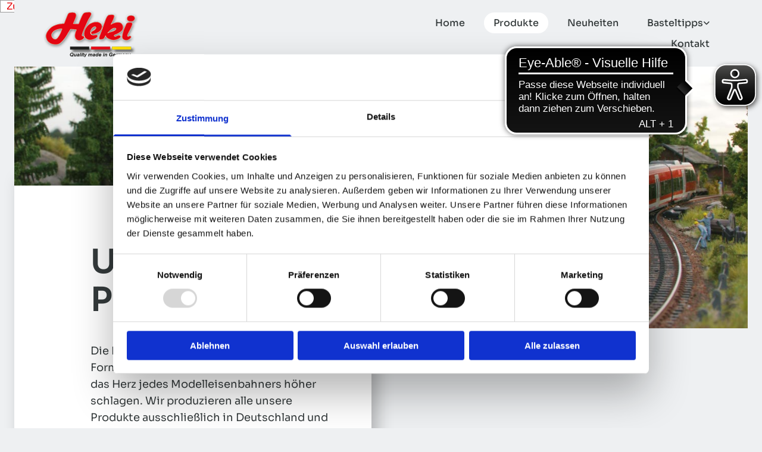

--- FILE ---
content_type: text/html; charset=UTF-8
request_url: https://www.heki-kittler.de/produkte_shop?store-page=HEKI-Laub-Belaubungsflocken-kieferngr%C3%BCn--p534554227
body_size: 5741
content:
<!DOCTYPE html> <html lang="de" data-currency="EUR" data-lang="de" data-countrycode="de_DE" data-rHash="9ba5a868c102bc1ec13951df4a66f784" dir="auto" data-cookiebot="true"> <head> <meta charset="UTF-8"/> <script>window.addEventListener("CookiebotOnDialogInit",function(){if (Cookiebot.getDomainUrlParam("autoAcceptCookies") === "true")Cookiebot.setOutOfRegion();});</script><script async fetchpriority="high" id="Cookiebot" src="https://consent.cookiebot.com/uc.js" data-cbid="9a071f81-a10d-4539-9fdc-c4e69685f979" data-blockingmode="auto" data-culture="de" type="text/javascript"></script><meta property="og:type" content="website"><meta property="og:url" content="https://www.heki-kittler.de/produkte_shop"><meta property="og:image" content="https://www.heki-kittler.de"><link rel='canonical' href='https://www.heki-kittler.de/produkte_shop'/><meta name="viewport" content="width=device-width, initial-scale=1"><link rel='shortcut icon' type='image/x-icon' href='/uploads/Cwt63oSj/favicon.ico'/><link rel="preload" href="https://css-fonts.eu.extra-cdn.com/css?family=Roboto:300,500&display=swap" as="style"><link href="https://css-fonts.eu.extra-cdn.com/css?family=Roboto:300,500&display=swap" rel="stylesheet"><link rel="stylesheet" href="https://site-assets.cdnmns.com/108ab34d214b6bd35fa24bb0b75a9731/css/cookiebotVideoPlaceholder.css?1762435728889"><link rel="stylesheet" href="https://site-assets.cdnmns.com/108ab34d214b6bd35fa24bb0b75a9731/css/cookiebotOverrideSwiftTop.css?1762435728889"><link rel="stylesheet" href="https://site-assets.cdnmns.com/108ab34d214b6bd35fa24bb0b75a9731/css/grids.css?1762435728889"><link rel="stylesheet" href="https://site-assets.cdnmns.com/108ab34d214b6bd35fa24bb0b75a9731/css/hcaptcha.css?1762435728889"><link rel="stylesheet" href="/assets/user-style.css?1762946247"><link rel="stylesheet" id="style_site" href="/assets/sitestyle.css?1762946247"><link rel="stylesheet" href="https://site-assets.cdnmns.com/108ab34d214b6bd35fa24bb0b75a9731/css/external-libs.css?1762435728889"><!--[if lt IE 9]><script src="https://site-assets.cdnmns.com/108ab34d214b6bd35fa24bb0b75a9731/js/html5shiv.js"></script><script src="https://site-assets.cdnmns.com/108ab34d214b6bd35fa24bb0b75a9731/js/respond.js"></script><![endif]--><script>if ('serviceWorker' in navigator){navigator.serviceWorker.getRegistrations().then(function(registrations) { for(registration in registrations) { registration.unregister(); }}); }</script><link rel="preconnect" href="https://site-assets.cdnmns.com/" crossorigin><link rel="preconnect" href="https://fonts.prod.extra-cdn.com/" crossorigin><style id='globalCSS'>#c3389 {z-index: 3;} nav> ul li a:hover { box-shadow: 0 0 15px rgba(0,0,0,0.1); } /* === TYPO === */ .bodytext, .preamble { -webkit-hyphens: auto; -moz-hyphens: auto; -o-hyphens: auto; hyphens: auto; } #r9554 .arrow.arrowBefore { left: 93%; } #r9554 .arrow.arrowBefore, #r9554 .arrow.arrowAfter { top: 94%; } #r3902 .col, #r4189 .col { filter: drop-shadow(0 10px 15px rgba(0,0,0,0.15)); } #r4189 .col:hover { filter: drop-shadow(0 10px 15px rgba(0,0,0,0.3)); } @media only screen and (max-width: 1199px) { #r9554 .arrow.arrowBefore, #r9554 .arrow.arrowAfter { top: 90%; } #r9554 .arrow.arrowBefore { left: auto; right: 80px; } } @media only screen and (max-width: 767px) { #r9554 .arrow.arrowBefore { left: 0; } #r9554 .arrow.arrowAfter { right: 0; } #r9554 .arrow.arrowBefore, #r9554 .arrow.arrowAfter { top: 50%; } }</style><link rel="preconnect" href="https://fonts.prod.extra-cdn.com" crossorigin> <link href="https://fonts.prod.extra-cdn.com/css2?family=Inter+Tight:wght@200..900&display=swap" rel="stylesheet"> <script> var gaProperty = 'UA-60606173-14'; var disableStr = 'ga-disable-' + gaProperty; if (document.cookie.indexOf(disableStr + '=true')> -1) { window[disableStr] = true; } function gaOptout() { document.cookie = disableStr + '=true; expires=Thu, 31 Dec 2099 23:59:59 UTC; path=/'; window[disableStr] = true; } </script> <script src="https://wwa.wipe.de/wwa.js"></script> <script> var wa$ = _WWA_.getAnalyzer("heisehomepages"); wa$.setPageItem({ cid: "11408289", oid: "2489987", na: "HEKI Kittler GmbH", oat: "Homepage", dn: "Heise Homepage" }); wa$.logPageView(); </script> <!--Barrierefreiheit--> <script async src="https://cdn.eye-able.com/configs/www.heki-kittler.de.js"></script> <script async src="https://cdn.eye-able.com/public/js/eyeAble.js"></script> <script>window.ASSETSURL='https://site-assets.cdnmns.com/108ab34d214b6bd35fa24bb0b75a9731';</script></head> <body id="p5952" data-dateformat='d/m/Y' data-enableFocusIndication data-req="lazyload,quicklink"> <div class="skipNavigation"> <a class="skipNavigationLink" aria-label="Zum Inhalt springen" title="Zum Inhalt springen" href="javascript:void(0)">Zum Inhalt springen</a> </div> <div id="r5001" class="row designRow"> <div class="container container-fluid"><div class="col col-sm-12"> <header><div id="r5000" class="row "> <div class="container container-fluid"><div id="c5000" class="col col-sm-12 col-md-12 col-lg-6 flexCol"><div id="m3175" class="module autospacer"></div> <div class="flexWrap"> <a href="/"  title="" aria-label="" class="imageModuleWrap" id="w_m4218" data-track-event="click" data-track-action="internal_link_clicked"> <img src="[data-uri]" alt="HEKI Kittler - Modellbauzubehör" data-author="" width="160" height="80" fetchpriority="high"/> <noscript data-lazyload-src="/uploads/pdsq2Jwj/160x0_160x0/heki-kittler-modellbau-logo.png" data-lazyload-id="m4218" data-lazyload-class="module image" data-lazyload-alt="HEKI Kittler - Modellbauzubehör" data-req="" data-settings="enablehover=false,showelement=none,hovertransition=slowFadeIn"> <img id="m4218" class="module image" src="/uploads/pdsq2Jwj/160x0_160x0/heki-kittler-modellbau-logo.png" alt="HEKI Kittler - Modellbauzubehör" width="160" height="80" data-author="" fetchpriority="high"/> </noscript> </a> </div> <div id="m4749" class="module autospacer"></div> </div> <div id="c4354" class="col col-sm-12 col-md-12 col-lg-6 flexCol"><div id="m4572" class="module autospacer"></div> <div class="flexWrap"> <nav id="m5000" class="module nav" data-settings="vertical=false,direction=right,push=true,activeParent=false" aria-label="Navigation" tabindex="-1"> <ul class="navContainer"><li class=""> <a href="/" data-track-event="click" data-track-action="internal_link_clicked">Home</a> </li><li class=" active"> <a href="/produkte_shop" data-track-event="click" data-track-action="internal_link_clicked">Produkte</a> </li><li class=""> <a href="/neues" data-track-event="click" data-track-action="internal_link_clicked">Neuheiten</a> </li><li class=""> <a href="/basteltipps" data-track-event="click" data-track-action="internal_link_clicked">Basteltipps</a> <ul><li class=""> <a href="/basteltipps/fichtenbausatz" data-track-event="click" data-track-action="internal_link_clicked">Fichtenbausatz</a> </li><li class=""> <a href="/basteltipps/platanen" data-track-event="click" data-track-action="internal_link_clicked">Platanen &amp; Co</a> </li><li class=""> <a href="/basteltipps/wassergestaltung" data-track-event="click" data-track-action="internal_link_clicked">Wassergestaltung</a> </li><li class=""> <a href="/basteltipps/felsfolie" data-track-event="click" data-track-action="internal_link_clicked">Felsfolie</a> </li><li class=""> <a href="/basteltipps/grasmatten" data-track-event="click" data-track-action="internal_link_clicked">Grasmatten</a> </li><li class=""> <a href="/basteltipps/wildgras" data-track-event="click" data-track-action="internal_link_clicked">Wildgras</a> </li><li class=""> <a href="/basteltipps/strukturgras" data-track-event="click" data-track-action="internal_link_clicked">Strukturgras</a> </li><li class=""> <a href="/basteltipps/beflocken-von-seemoos" data-track-event="click" data-track-action="internal_link_clicked">Beflocken von Seemoos</a> </li><li class=""> <a href="/basteltipps/supern-von-modellbaumen" data-track-event="click" data-track-action="internal_link_clicked">Supern von Modellbäumen</a> </li><li class=""> <a href="/basteltipps/einschottern" data-track-event="click" data-track-action="internal_link_clicked">Einschottern</a> </li><li class=""> <a href="/basteltipps/formit" data-track-event="click" data-track-action="internal_link_clicked">Form'it</a> </li></ul> </li><li class=""> <a href="/kontakt" data-track-event="click" data-track-action="internal_link_clicked">Kontakt</a> </li><li class=" hidden-lg hidden-md hidden-sm"> <a href="/impressum" data-track-event="click" data-track-action="internal_link_clicked">Impressum</a> </li><li class=" hidden-lg hidden-md hidden-sm"> <a href="/datenschutz" data-track-event="click" data-track-action="internal_link_clicked">Datenschutz</a> </li></ul> </nav></div> <div id="m4588" class="module autospacer"></div> </div> </div> </div> </header><div id="r5002" role="main" class="row designRow"> <div class="container container-fluid"><div class="col col-sm-12"><div id="r2006" class="row "> <div class="container container-fixed"><div class="col col-sm-12 flexCol"><div id="m1928" class="module autospacer"></div> </div> </div> </div> <div id="r4270" class="row "> <div class="container container-fluid"><div id="c4726" class="col col-lg-6 col-sm-12 col-md-7"><div id="m1453" class="module text"><h2 class="spottext" style="text-align: left;">Unsere Produkte</h2></div> <div id="m2539" class="module text"><p class="bodytext">Die Detailtreue sowie die natürlichen Formen und Farben unserer Produkte lassen das Herz jedes Modelleisenbahners höher schlagen. Wir produzieren alle unsere Produkte ausschließlich in Deutschland und garantieren für gleichbleibend hohe Qualität.</p></div> </div> <div id="c3165" class="col col-sm-6 flexCol"><div id="m4028" class="module autospacer"></div> </div> </div> </div> <div id="r3040" class="row "> <div class="container container-fluid"><div id="c3389" class="col col-sm-12"><div id="m4810" class="module ecwidcategories" data-store-lang="de" data-module-type="categories" data-owner-id="84995756" data-req="ecwid"> <div id="ec-categories-84995756" class="ecwid horizontal-menu-container horizontal-desktop"> <nav class="horizontal-menu horizontal-menu--desktop"> <ul class="horizontal-menu-parent"> <li id="horizontal-category-1" class="horizontal-menu-item horizontal-menu-item--levelTop"> <a href="?store-page=Grasbüschel" title="Grasbüschel"> <span>Grasbüschel</span> </a> </li> <li id="horizontal-category-1" class="horizontal-menu-item horizontal-menu-item--levelTop"> <a href="?store-page=Form'it Landschaftsbaufolie" title="Form'it Landschaftsbaufolie"> <span>Form'it Landschaftsbaufolie</span> </a> </li> <li id="horizontal-category-1" class="horizontal-menu-item horizontal-menu-item--levelTop"> <a href="?store-page=Super Artline mit Blätteroptik" title="Super Artline mit Blätteroptik"> <span>Super Artline mit Blätteroptik</span> </a> </li> <li id="horizontal-category-1" class="horizontal-menu-item horizontal-menu-item--levelTop"> <a href="?store-page=Flor" title="Flor"> <span>Flor</span> </a> </li> <li id="horizontal-category-1" class="horizontal-menu-item horizontal-menu-item--levelTop"> <a href="?store-page=Gleisbettungen und Geländebauplatten" title="Gleisbettungen und Geländebauplatten"> <span>Gleisbettungen und Geländebauplatten</span> </a> </li> <li id="horizontal-category-1" class="horizontal-menu-item horizontal-menu-item--levelTop"> <a href="?store-page=Wiesengras" title="Wiesengras"> <span>Wiesengras</span> </a> </li> <li id="horizontal-category-1" class="horizontal-menu-item horizontal-menu-item--levelTop"> <a href="?store-page=Grashöhe 2-3 mm" title="Grashöhe 2-3 mm"> <span>Grashöhe 2-3 mm</span> </a> </li> <li id="horizontal-category-1" class="horizontal-menu-item horizontal-menu-item--levelTop"> <a href="?store-page=Neuheiten" title="Neuheiten"> <span>Neuheiten</span> </a> </li> <li id="horizontal-category-1" class="horizontal-menu-item horizontal-menu-item--levelTop"> <a href="?store-page=Sand und Schotter" title="Sand und Schotter"> <span>Sand und Schotter</span> </a> </li> <li id="horizontal-category-1" class="horizontal-menu-item horizontal-menu-item--levelTop"> <a href="?store-page=Gleisschotter und Leim" title="Gleisschotter und Leim"> <span>Gleisschotter und Leim</span> </a> </li> <li id="horizontal-category-1" class="horizontal-menu-item horizontal-menu-item--levelTop"> <a href="?store-page=Modellbäume" title="Modellbäume"> <span>Modellbäume</span> </a> </li> <li id="horizontal-category-1" class="horizontal-menu-item horizontal-menu-item--levelTop"> <a href="?store-page=Artline" title="Artline"> <span>Artline</span> </a> </li> <li id="horizontal-category-1" class="horizontal-menu-item horizontal-menu-item--levelTop"> <a href="?store-page=Grasmatten" title="Grasmatten"> <span>Grasmatten</span> </a> </li> <li id="horizontal-category-1" class="horizontal-menu-item horizontal-menu-item--levelTop"> <a href="?store-page=Mikroflor" title="Mikroflor"> <span>Mikroflor</span> </a> </li> <li id="horizontal-category-1" class="horizontal-menu-item horizontal-menu-item--levelTop"> <a href="?store-page=Wildgras" title="Wildgras"> <span>Wildgras</span> </a> </li> <li id="horizontal-category-1" class="horizontal-menu-item horizontal-menu-item--levelTop"> <a href="?store-page=Grashöhe 0,7 mm" title="Grashöhe 0,7 mm"> <span>Grashöhe 0,7 mm</span> </a> </li> <li id="horizontal-category-1" class="horizontal-menu-item horizontal-menu-item--levelTop"> <a href="?store-page=Blätterflor" title="Blätterflor"> <span>Blätterflor</span> </a> </li> <li id="horizontal-category-1" class="horizontal-menu-item horizontal-menu-item--levelTop"> <a href="?store-page=Super Artline" title="Super Artline"> <span>Super Artline</span> </a> </li> <li id="horizontal-category-1" class="horizontal-menu-item horizontal-menu-item--levelTop"> <a href="?store-page=Begrasung" title="Begrasung"> <span>Begrasung</span> </a> </li> <li id="horizontal-category-1" class="horizontal-menu-item horizontal-menu-item--levelTop"> <a href="?store-page=Felsfolie" title="Felsfolie"> <span>Felsfolie</span> </a> </li> <li id="horizontal-category-1" class="horizontal-menu-item horizontal-menu-item--levelTop"> <a href="?store-page=Blumendecor" title="Blumendecor"> <span>Blumendecor</span> </a> </li> <li id="horizontal-category-1" class="horizontal-menu-item horizontal-menu-item--levelTop"> <a href="?store-page=Grashöhe 4 mm" title="Grashöhe 4 mm"> <span>Grashöhe 4 mm</span> </a> </li> <li id="horizontal-category-1" class="horizontal-menu-item horizontal-menu-item--levelTop"> <a href="?store-page=Begrünung" title="Begrünung"> <span>Begrünung</span> </a> </li> <li id="horizontal-category-1" class="horizontal-menu-item horizontal-menu-item--levelTop"> <a href="?store-page=Belaubungsflocken" title="Belaubungsflocken"> <span>Belaubungsflocken</span> </a> </li> <li id="horizontal-category-1" class="horizontal-menu-item horizontal-menu-item--levelTop"> <a href="?store-page=Meisterprogramm" title="Meisterprogramm"> <span>Meisterprogramm</span> </a> </li> <li id="horizontal-category-1" class="horizontal-menu-item horizontal-menu-item--levelTop"> <a href="?store-page=Decovlies" title="Decovlies"> <span>Decovlies</span> </a> </li> <li id="horizontal-category-1" class="horizontal-menu-item horizontal-menu-item--levelTop"> <a href="?store-page=Straßenbau" title="Straßenbau"> <span>Straßenbau</span> </a> </li> <li id="horizontal-category-1" class="horizontal-menu-item horizontal-menu-item--levelTop"> <a href="?store-page=Leim und Farbe" title="Leim und Farbe"> <span>Leim und Farbe</span> </a> </li> <li id="horizontal-category-1" class="horizontal-menu-item horizontal-menu-item--levelTop"> <a href="?store-page=Grashöhe 5-6 mm" title="Grashöhe 5-6 mm"> <span>Grashöhe 5-6 mm</span> </a> </li> <li id="horizontal-category-1" class="horizontal-menu-item horizontal-menu-item--levelTop"> <a href="?store-page=Strukturgras" title="Strukturgras"> <span>Strukturgras</span> </a> </li> <li id="horizontal-category-1" class="horizontal-menu-item horizontal-menu-item--levelTop"> <a href="?store-page=Tannen und Fichten" title="Tannen und Fichten"> <span>Tannen und Fichten</span> </a> </li> <li id="horizontal-category-1" class="horizontal-menu-item horizontal-menu-item--levelTop"> <a href="?store-page=Geländebaumaterial" title="Geländebaumaterial"> <span>Geländebaumaterial</span> </a> </li> <li id="horizontal-category-1" class="horizontal-menu-item horizontal-menu-item--levelTop"> <a href="?store-page=Modellbauplatten" title="Modellbauplatten"> <span>Modellbauplatten</span> </a> </li> <li id="horizontal-category-1" class="horizontal-menu-item horizontal-menu-item--levelTop"> <a href="?store-page=Realistic Flor + Realistic Laub" title="Realistic Flor + Realistic Laub"> <span>Realistic Flor + Realistic Laub</span> </a> </li> <li id="horizontal-category-1" class="horizontal-menu-item horizontal-menu-item--levelTop"> <a href="?store-page=Grashöhe 10 mm" title="Grashöhe 10 mm"> <span>Grashöhe 10 mm</span> </a> </li> <li id="horizontal-category-1" class="horizontal-menu-item horizontal-menu-item--levelTop"> <a href="?store-page=Naturbäume" title="Naturbäume"> <span>Naturbäume</span> </a> </li> <li id="horizontal-category-1" class="horizontal-menu-item horizontal-menu-item--levelTop"> <a href="?store-page=Wildgras" title="Wildgras"> <span>Wildgras</span> </a> </li> <li id="horizontal-category-1" class="horizontal-menu-item horizontal-menu-item--levelTop"> <a href="?store-page=Geländebau" title="Geländebau"> <span>Geländebau</span> </a> </li> <li id="horizontal-category-1" class="horizontal-menu-item horizontal-menu-item--levelTop"> <a href="?store-page=Islandmoos & Streumaterial" title="Islandmoos & Streumaterial"> <span>Islandmoos & Streumaterial</span> </a> </li> <li id="horizontal-category-1" class="horizontal-menu-item horizontal-menu-item--levelTop"> <a href="?store-page=Gewässergestaltung" title="Gewässergestaltung"> <span>Gewässergestaltung</span> </a> </li> <li id="horizontal-category-1" class="horizontal-menu-item horizontal-menu-item--levelTop"> <a href="?store-page=Grasfaser" title="Grasfaser"> <span>Grasfaser</span> </a> </li> <li id="horizontal-category-1" class="horizontal-menu-item horizontal-menu-item--levelTop"> <a href="?store-page=Bausätze" title="Bausätze"> <span>Bausätze</span> </a> </li> <li id="horizontal-category-1" class="horizontal-menu-item horizontal-menu-item--levelTop"> <a href="?store-page=Gleis- und Straßenbau" title="Gleis- und Straßenbau"> <span>Gleis- und Straßenbau</span> </a> </li> <li id="horizontal-category-1" class="horizontal-menu-item horizontal-menu-item--levelTop"> <a href="?store-page=Citiline" title="Citiline"> <span>Citiline</span> </a> </li> <li id="horizontal-category-1" class="horizontal-menu-item horizontal-menu-item--levelTop"> <a href="?store-page=Winterbäume und Tannen" title="Winterbäume und Tannen"> <span>Winterbäume und Tannen</span> </a> </li> <li id="horizontal-category-1" class="horizontal-menu-item horizontal-menu-item--levelTop"> <a href="?store-page=Realistic Modellbäume" title="Realistic Modellbäume"> <span>Realistic Modellbäume</span> </a> </li> <li id="horizontal-category-1" class="horizontal-menu-item horizontal-menu-item--levelTop"> <a href="?store-page=Geländespachtel" title="Geländespachtel"> <span>Geländespachtel</span> </a> </li> </ul> </nav> </div> </div></div> </div> </div> <div id="r3675" class="row "> <div class="container container-fixed"><div id="c2999" class="col col-sm-12"><div id="m2768" class="module ecwidsearch" data-store-lang="de" data-module-type="search" data-owner-id="84995756" data-req="ecwid"> <div id="ec-search-84995756"> </div> </div><div id="m1198" class="module ecwidstore" data-store-lang="de" data-module-type="store" data-owner-id="84995756" data-req="ecwid"> <div id="ec-store-84995756"></div> </div></div> </div> </div> </div> </div> </div> <footer><div id="r1074" class="row "> <div class="container container-fluid"><div id="c3869" class="col col-md-3 col-sm-12 col-lg-3"><div id="m1028" class="module text"><p class="footertext"><span style="font-weight: bold;">HEKI Kittler GmbH</span></p><p class="footertext">Am Bahndamm 10</p><p class="footertext">76437 Rastatt-Wintersdorf</p></div> </div> <div id="c3299" class="col col-md-3 col-lg-3 col-sm-12"><div id="m2647" class="module text"><p class="footertext"><strong>Telefon</strong><br><a data-global="phone"  href="tel:+497229181715" data-track-event="click" data-track-action="phone_link">+49 7229 18 17 15</a></p><p class="footertext">&nbsp;</p><p class="footertext"><span style="font-weight: bold;">E-Mail&nbsp;</span><br><a href="mailto:modellbau@heki-kittler.de" data-track-event="click" data-track-action="email_link">modellbau@heki-kittler.de</a></p></div> </div> <div id="c4692" class="col col-md-3 col-sm-12 col-lg-3"><div id="m1853" class="module text"><p class="footertext"><a href="/impressum" data-track-event="click" data-track-action="internal_link_clicked">Impressum</a></p><p class="footertext"><a href="/datenschutz" data-track-event="click" data-track-action="internal_link_clicked">Datenschutz</a></p></div> <div id="m1276" class="module html"><div class="footertext"> <a href="javascript: Cookiebot.renew()">Cookie-Einstellungen ändern</a> </div></div> </div> <div class="col col-md-3 col-sm-12 col-lg-3 flexCol"><div id="m4473" class="module autospacer"></div> </div> </div> </div> </footer> </div> </div> </div> <script async data-cookieconsent="ignore" nomodule src="https://site-assets.cdnmns.com/108ab34d214b6bd35fa24bb0b75a9731/js/loader-polyfills.js?1762435728889"></script><script async data-cookieconsent="ignore" src="https://site-assets.cdnmns.com/108ab34d214b6bd35fa24bb0b75a9731/js/loader.js?1762435728889"></script><script type='application/ld+json'>{"@context":"http://schema.org","@type":"LocalBusiness","@id":"https://www.heki-kittler.de/#global_business","name":"HEKI Kittler GmbH","address":{"@type":"PostalAddress","streetAddress":"Am Bahndamm 10","addressLocality":"Rastatt-Wintersdorf","addressRegion":"","postalCode":"76437","addressCountry":"DE"},"email":"modellbau@heki-kittler.de","faxNumber":"+49 7229 42 56","telephone":"+49 7229 18 17 15","url":"https://www.heki-kittler.de","logo":"https://www.heki-kittler.de/uploads/pdsq2Jwj/heki-kittler-modellbau-logo.png"}</script><!-- Cookiebot: Google consent mode v2 defaults --> <script type='text/javascript' data-cookieconsent='ignore'> window.dataLayer = window.dataLayer || []; function gtag(){dataLayer.push(arguments);} gtag('consent', 'default', { 'ad_storage': 'denied', 'analytics_storage': 'denied', 'ad_user_data': 'denied', 'ad_personalization': 'denied', 'functionality_storage': 'denied', 'personalization_storage': 'denied', 'security_storage': 'granted', 'wait_for_update': 500, }); gtag("set", "ads_data_redaction", true); gtag("set", "url_passthrough", false); </script><!-- Mono global site tag (gtag.js) - Google Analytics --> <script async type='text/plain' data-cookieconsent='statistics' src='https://www.googletagmanager.com/gtag/js?id=G-78LJ211TDN'></script> <script type='text/plain' data-cookieconsent='statistics'> window.dataLayer = window.dataLayer || []; function gtag(){dataLayer.push(arguments);} gtag('js', new Date()); gtag('config', 'G-78LJ211TDN', { 'anonymize_ip': true, 'send_page_view': false, 'custom_map': {'dimension1': 'monoSiteId', 'dimension2': 'monoRendering'} }); gtag('event', 'monoAction', { 'monoSiteId': '1326985', 'monoRendering': 'website'}); gtag('event', 'page_view', { 'monoSiteId': '1326985', 'monoRendering': 'website'}); var _mtr = _mtr || []; _mtr.push(['addTracker', function (action) { gtag('event', action, { 'send_to': 'G-78LJ211TDN', 'event_label': 'monoAction', 'monoSiteId': '1326985', 'monoRendering': 'website' }); }]); _mtr.push(['addRawTracker', function() { gtag.apply(gtag,arguments); }]); </script> </body> </html>

--- FILE ---
content_type: text/css
request_url: https://www.heki-kittler.de/assets/sitestyle.css?1762435728889
body_size: 10471
content:
.headline { font-weight:800; color:#353b3c; font-size:48px; line-height:1.35em; margin-bottom:20px;} .headline a:hover { text-decoration:underline;} nav { text-align:right;} nav > ul li > a { font-weight:500; color:#353b3c; transition:all 0.25s ease-in 0s;} nav:before { color:#eef0f2; font-size:30px;} nav > ul li > a:hover { color:#353b3c;} nav > ul li.active > a { background-color:#fff; border-color:#846a6a;} nav > ul li a { border-top-left-radius:100px; border-top-right-radius:100px; border-bottom-left-radius:100px; border-bottom-right-radius:100px; margin-left:16px; padding-left:16px; padding-top:8px; padding-bottom:8px; padding-right:16px;} nav > ul > li > ul li a { background-color:#fff; border-top-left-radius:0px; border-top-right-radius:0px; border-bottom-left-radius:0px; border-bottom-right-radius:0px; border-color:rgb(255, 255, 255); margin-top:1px; padding-top:12px; padding-bottom:12px;} nav > ul > li > ul li.active > a { color:#353b3c; border-color:rgb(255, 255, 255);} nav.opened-menu > ul { background-color:#eef0f2;} nav > ul .closeBtn { color:#a2999e;} nav > ul li a:hover { background-color:#fff; border-color:#846a6a;} nav > ul > li > ul li a:hover { background-color:#eef0f2;} nav > ul > li > ul a { color:#846a6a;} .subtitle { font-weight:700; color:#353b3c; font-size:24px; line-height:1.35em; margin-bottom:20px;} .preamble { color:#353b3c; font-size:21px; line-height:1.5em; margin-bottom:5px;} .bodytext { color:#353b3c; font-size:18px; line-height:1.6em; margin-bottom:5px;} .smalltext { line-height:1.2em; letter-spacing:0em; font-size:11px; margin-bottom:5px;} body { background-color:#eef0f2; font-family:Sora; color:#846a6a; line-height:1.2em;} body a { color:rgb(229, 0, 5); text-decoration:none;} body a:hover { color:rgb(246, 180, 71);} .button { border-radius:3px; color:#353b3c; font-size:15px; text-transform:uppercase; border-left-width:2px; border-top-width:2px; border-bottom-width:2px; border-right-width:2px; border-top-left-radius:100px; border-top-right-radius:100px; border-bottom-left-radius:100px; border-bottom-right-radius:100px; border-color:#353b3c; margin-bottom:40px; padding-left:30px; padding-top:19px; padding-bottom:20px; padding-right:30px;} .button:hover { background-color:#353b3c; color:#fff;} .button .buttonIcon.fa { margin-right:10px;} .form { margin-bottom:40px; padding-left:0px; padding-top:0px; padding-bottom:0px; padding-right:0px;} .form label { padding-bottom:0px; color:#353b3c; margin-bottom:10px;} .form input[type=text],.form textarea,.form select { border-radius:3px; border-width:1px; border-color:#a2999e; color:rgb(69, 69, 69); font-size:14px; padding-top:10px; padding-right:10px; padding-bottom:10px; padding-left:10px; margin-top:0px; margin-right:0px; margin-bottom:20px; margin-left:0px; background-color:#eef0f2;} .form input[type=submit] { margin-top:20px; margin-bottom:0px;} .form input[type=text],.form input[type=date],.form textarea,.form select { margin-bottom:8px;} .form input[type=checkbox]+span,.form input[type=radio]+span,.form .form_option input[type=checkbox]+label:not([class*="optin"]) { font-size:12px; line-height:1.6em; margin-left:0px; margin-right:20px;} .text { margin-bottom:40px; padding-top:0px; padding-right:0px; padding-bottom:0px; padding-left:0px;} .image { margin-bottom:40px; padding-top:0px; padding-right:0px; padding-bottom:0px; padding-left:0px;} .map { margin-bottom:40px;} .gallery { margin-bottom:40px;} .row { background-color:#eef0f2; padding-left:32px; padding-top:64px; padding-bottom:40px; padding-right:32px;} .col { padding-left:16px; padding-right:16px;} .custom1 { color:#846a6a; font-size:28px; text-align:center; text-transform:uppercase; font-weight:800;} .custom2 { font-family:Mr Dafoe; font-size:78px; color:#c6c7c4; line-height:1em;} .custom4 { font-weight:600; color:#353b3c; font-size:36px; line-height:1.2em;} .custom5 { color:rgb(202, 136, 27); line-height:1.6em; font-family:Allura; font-size:35px;} .custom3 { font-weight:600; color:#353b3c; font-size:48px; line-height:1.2em;} .smallsubtitle { font-weight:600; color:#353b3c; font-size:28px; line-height:1.2em; margin-bottom:5px;} .spottext { font-weight:600; color:#353b3c; font-size:56px; line-height:1.15em; text-align:center; margin-bottom:20px;} .spottext a { color:#eef0f2;} .spottext a:hover { color:#eef0f2;} .footertext { color:#353b3c; line-height:1.6em;} .footertext a { color:#353b3c;} .footertext a:hover { color:#353b3c; text-decoration:underline;} .companyname { font-size:22px; text-align:left; line-height:1.2em; color:#eef0f2;} .companyname a { color:#eef0f2;} .companyname a:hover { color:#eef0f2;} .smallspottext { line-height:1.5em; color:#eef0f2; text-align:center; font-size:20px; margin-bottom:5px; font-style:italic;} .smallspottext a { color:#eef0f2;} .smallspottext a:hover { color:#eef0f2;} .locale { text-align:right;} .locale ul li a { transition:all 0.25s ease-in 0s; color:#c6c7c4; font-size:14px;} .locale ul li { background-color:#353b3c; padding-top:5px; padding-right:15px; padding-bottom:5px; padding-left:15px;} .locale ul li:hover { background-color:#846a6a;} .locale ul li a:hover { color:#eef0f2;} .locale ul li.active a { color:#eef0f2;} .button2 { border-radius:3px; background-color:rgba(29, 29, 30, 0); font-weight:500; color:#353b3c; font-size:15px; line-height:1em; text-align:center; text-transform:uppercase; border-left-width:2px; border-top-width:2px; border-bottom-width:2px; border-right-width:2px; border-top-left-radius:100px; border-top-right-radius:100px; border-bottom-left-radius:100px; border-bottom-right-radius:100px; border-color:#353b3c; margin-bottom:40px; margin-right:auto; padding-left:30px; padding-top:19px; padding-bottom:20px; padding-right:30px;} .button2:hover { background-color:#353b3c; color:#eef0f2;} .button2 .buttonIcon.fa { margin-left:8px;} .divider { border-top-width:1px; border-color:#a2999e; width:100%; display:table; margin-left:auto; margin-right:auto; margin-bottom:20px;} .singlePost .divider { margin-bottom:40px;} .socialmedia { text-align:right; font-size:19px;} .socialmedia li { margin-left:0px; margin-bottom:10px; margin-right:10px;} .paymenticons li { padding-bottom:0px; margin-bottom:10px; margin-left:0px; padding-left:0px; margin-right:10px;} .paymenticons { text-align:left;} .linklist { margin-bottom:40px;} .linklist a { color:#eef0f2; background-color:#353b3c; margin-bottom:1px; padding-left:16px; padding-top:16px; padding-bottom:16px; padding-right:16px;} .linklist a:hover { color:#eef0f2; background-color:#846a6a;} .linklist .listIcon { margin-top:0px; margin-bottom:0px; color:#fff; height:11px; margin-right:8px;} .breadcrumb li a { margin-bottom:10px; margin-left:10px; margin-right:10px;} .cart { display:table; margin-left:auto; margin-right:0; margin-bottom:0px;} .cart .cartBtn { color:#eef0f2; font-size:20px;} .cart .cartAmount { font-size:12px; color:#eef0f2; background-color:rgb(229, 0, 5); width:16px; height:16px; margin-left:-5px; border-top-left-radius:100px; border-top-right-radius:100px; border-bottom-right-radius:100px; border-bottom-left-radius:100px; margin-top:-8px;} .cart .checkoutBtn { margin-bottom:0px;} .cart .title { margin-bottom:20px;} .cart .subTotalText { margin-top:0px;} .cart .subTotal { margin-bottom:10px; margin-top:5px;} .cart .cartContents { background-color:rgb(241, 241, 241);} .cart .divider { margin-bottom:10px;} .search { display:table; margin-left:auto; margin-right:0;} .search .searchicon { color:#eef0f2; width:16px; height:16px; border-top-left-radius:100px; border-top-right-radius:100px; border-bottom-right-radius:100px; border-bottom-left-radius:100px; font-size:16px; margin-bottom:0px;} .review { margin-bottom:40px; background-color:#c6c7c4; padding-top:20px; padding-right:20px; padding-bottom:20px; padding-left:20px;} .review .reviewName { text-align:center; margin-bottom:5px;} .review .reviewDescription { text-align:center;} .review .reviewRating { text-align:center;} .review .reviewRating .star { margin-right:2px; margin-left:2px;} .review .authorDate { text-align:center;} .html { margin-bottom:40px;} .blog .details { padding-top:0px; margin-top:15px; margin-bottom:20px;} .blog .readMore { margin-top:20px; margin-bottom:40px;} .catalog { margin-bottom:40px;} .catalog .productText { padding-top:10px;} .catalog .visualTag { text-align:center; text-transform:uppercase; padding-top:7px; padding-right:7px; padding-bottom:7px; padding-left:7px;} .emailshare a { margin-bottom:20px;} .openinghours .specialDayTitle { margin-top:20px;} .openinghours { margin-bottom:40px;} .offers { margin-bottom:40px; background-color:#c6c7c4; padding-top:20px; padding-right:20px; padding-bottom:20px; padding-left:20px;} .offers .button { margin-bottom:0px; margin-top:20px; display:table; margin-left:auto; margin-right:auto;} .offers .offerName { text-align:center;} .offers .offerDescription { text-align:center;} .offers .offerPrice { text-align:center;} .offers .validFrom { text-align:center;} .offers .validThrough { text-align:center;} .list { margin-bottom:40px;} .list .listIcon { font-size:21px; width:30px; height:30px; margin-right:10px;} .video { margin-bottom:40px;} .singleProduct .addBtn { padding-top:13px;} .singleProduct .gallery .visualTag { text-align:center; font-size:21px; text-transform:uppercase; padding-top:10px; padding-right:10px; padding-bottom:10px; padding-left:10px;} .singleProduct .divider { margin-bottom:20px; margin-top:0px;} .pricelist { margin-bottom:40px; padding-right:30px; padding-left:30px; padding-top:30px; padding-bottom:10px; border-top-width:1px; border-right-width:1px; border-bottom-width:1px; border-left-width:1px; border-color:#c6c7c4;} .pricelist li { margin-bottom:20px;} .pricelist .listTitle { font-size:22px; text-align:center;} .pricelist .item { font-size:18px; color:#353b3c;} .pricelist .itemprice { color:#353b3c;} .checkout .divider { margin-bottom:20px;} .checkout .descriptivetext { padding-bottom:20px;} .checkout .infolabel { padding-bottom:10px;} .verticalnav { margin-bottom:40px;} .verticalnav > li > a { color:rgb(229, 0, 5); margin-bottom:10px;} .verticalnav > li > a:hover { color:rgb(246, 180, 71);} nav > li.active > a { color:rgb(246, 180, 71);} .verticalnav > li > ul a { color:rgb(229, 0, 5);} .verticalnav > li > ul a:hover { color:rgb(246, 180, 71);} .verticalnav > li > ul li.active > a { color:rgb(246, 180, 71);} .verticalnav > li > ul li a { margin-bottom:10px;} .singlePost .blogShare { margin-bottom:40px;} .imagelist { margin-bottom:40px;} .facebookpage { margin-bottom:40px;} .instagramembed { margin-bottom:40px;} .googleplusone { margin-bottom:40px;} .openinghours2 { margin-bottom:40px;} .shopfilter .shop_filter { background-color:#c6c7c4;} .shopfilter .filter_label { color:#353b3c;} .shopfilter label { color:#353b3c;} .shopfilter .price-text { color:#353b3c;} .shopfilter .clearSelection { color:#353b3c;} .shopfilter .ui-slider { background-color:rgb(229, 0, 5);} .shopfilter .ui-slider-range { background-color:#a2999e;} .shopfilter .ui-slider-handle { background-color:#eef0f2; border-color:#a2999e;} .scrollIcon { background-color:rgb(229, 0, 5); border-top-left-radius:5px; border-top-right-radius:5px; border-bottom-right-radius:5px; border-bottom-left-radius:5px;} .scrollIcon span:before { color:#eef0f2;} .scrollIcon:hover { background-color:rgb(246, 180, 71);} .arrow { color:#353b3c; font-size:30px; background-color:#eef0f2; width:48px; height:72px;} .arrow:hover { color:#eef0f2; background-color:#846a6a;} .dots li { width:96px; height:4px; margin-left:16px; margin-right:16px; background-color:#a2999e; border-top-left-radius:0px; border-top-right-radius:0px; border-bottom-left-radius:0px; border-bottom-right-radius:0px; border-color:#a2999e;} .dots li.active { border-color:#353b3c;} body[data-enableFocusIndication] a:focus, body[data-enableFocusIndication] *:focus:not(nav), body[data-enableFocusIndication] a[href]:focus > img, body[data-enableFocusIndication] [tabindex]:focus:not(nav), body[data-enableFocusIndication] .nav:focus:before { outline-width:2px; outline-color:#ff0000; outline-style:solid;} @media only screen and (max-width:1199px) {nav:before { font-size:21px;} nav > ul li a { border-bottom-width:0px;} nav.opened-menu > ul { background-color:#c6c7c4; padding-top:20px; padding-right:20px; padding-bottom:20px; padding-left:20px;} nav > ul .closeBtn { color:#353b3c;} nav { text-align:center;} .custom4 {} .custom4 a {} .custom4 a:hover {} .custom1 { line-height:1.2em;} .custom1 a {} .custom1 a:hover {} .custom3 { font-size:42px;} body {} body a {} body a:hover {} .text {} .headline { font-size:36px;} .subtitle { font-size:22px;} .preamble { font-size:17px;} .bodytext { font-size:16px;} .smalltext { font-size:12px;} .smalltext a {} .smalltext a:hover {} .spottext { font-size:32px;} .companyname { font-size:18px;} .companyname a {} .companyname a:hover {} .footertext { font-size:12px;} .footertext a {} .footertext a:hover {} }@media only screen and (max-width:767px) {nav:before { font-size:21px; color:#353b3c;} nav.opened-menu > ul { background-color:#eef0f2; padding-top:60px;} nav > ul li a { padding-top:10px; padding-right:10px; padding-bottom:10px; padding-left:10px; margin-left:0px;} nav > ul li a:hover { background-color:rgba(255, 255, 255, 0);} nav > ul > li > ul li a { background-color:rgba(255, 255, 255, 0); border-color:rgba(255, 255, 255, 0);} nav > ul li > a { font-size:16px; color:#353b3c;} nav > ul li.active > a { background-color:rgba(255, 255, 255, 0); color:rgb(229, 0, 5);} nav > ul > li > ul li.active > a { border-color:rgba(255, 255, 255, 0);} nav > ul li > a:hover { color:rgb(229, 0, 5);} nav > ul .closeBtn { color:#353b3c;} .headline { font-size:22px;} .subtitle { font-size:19px;} .preamble { font-size:18px;} .text { margin-bottom:20px; padding-right:0px; padding-left:0px;} .row { padding-top:40px; padding-left:0px; padding-right:0px;} .form { margin-bottom:20px; padding-top:0px; padding-right:0px; padding-bottom:0px; padding-left:0px;} .form label {} .form input[type=submit] {} .form input[type=submit]:hover {} .form input[type=text],.form textarea,.form select {} .form .thankYou {} .form input[type=checkbox]+span,.form input[type=radio]+span,.form .form_option input[type=checkbox]+label:not([class*="optin"]) { margin-bottom:10px; margin-right:10px;} .gallery { margin-bottom:20px;} .map { margin-bottom:20px;} .image { margin-bottom:20px;} .button { margin-bottom:20px;} .button:hover {} .custom1 {} .custom1 a {} .custom1 a:hover {} .custom2 {} .custom2 a {} .custom2 a:hover {} .custom3 { font-size:36px;} .custom4 { font-size:28px;} .custom5 { font-size:12px;} .spottext { font-size:25px;} body {} body a {} body a:hover {} .locale {} .locale ul li a {} .locale ul li a:hover {} .locale ul li.active a {} .locale ul li {} .locale ul li:hover {} .locale ul li.active {} .smallsubtitle { font-size:19px;} .smallspottext { font-size:20px;} .smallspottext a {} .smallspottext a:hover {} .companyname { font-size:20px;} .companyname a {} .companyname a:hover {} .footertext {} .footertext a {} .footertext a:hover {} .button2 { margin-bottom:20px; font-size:14px; padding-top:14px; padding-right:20px; padding-bottom:15px; padding-left:20px;} .socialmedia { text-align:center; font-size:22px;} .socialmedia li a { width:45px; height:45px;} .review { margin-bottom:20px;} .linklist { margin-bottom:20px;} .html { margin-bottom:20px; padding-bottom:0px; padding-top:0px;} .catalog { margin-bottom:20px;} .blog .readMore { margin-bottom:20px;} .openinghours { margin-bottom:20px;} .video { margin-bottom:20px;} .list { margin-bottom:20px;} .offers { margin-bottom:20px;} .cart .subTotalText { margin-top:5px; margin-bottom:10px;} .cart .prodPrice { margin-top:10px; margin-bottom:10px;} .pricelist { margin-bottom:20px;} .verticalnav { margin-bottom:20px;} .imagelist { margin-bottom:20px;} .facebookpage { margin-bottom:20px;} .instagramembed { margin-bottom:20px;} .googleplusone { margin-bottom:20px;} .openinghours2 { margin-bottom:20px;} .arrow { width:32px; height:48px;} }#r5001 { border-style:solid; padding-left:24px; padding-right:24px;} #r5000 { background-repeat:no-repeat; background-position:50% 100%; box-shadow:none; padding-top:16px; padding-bottom:16px;} #m4218 { max-width:80%; border-style:solid; margin-bottom:0px;} #m4218 + .hoverOverlay .hoverIcon { border-style:solid;} #m4218 + .hoverOverlay { border-style:solid;} #r5002 { background-position:50% 0%; background-repeat:repeat-y;} #r5002 > .container {} #r1074 { border-color:rgb(229, 0, 5); padding-left:64px; padding-top:80px; padding-bottom:80px; padding-right:64px;} #c3869 { border-right-width:1px; border-color:#846a6a;} #m1028 { margin-bottom:0px;} #c3299 { border-right-width:1px; border-color:#846a6a;} #m2647 { margin-bottom:0px;} #c4692 { border-right-width:1px; border-color:#846a6a;} #m1853 { margin-bottom:0px;} #m1276 { border-style:solid;} #p2374 #r9554 { background-color:#eef0f2;} #p2374 #r3017 { background-color:rgba(0, 0, 0, 0); background-image:url(/uploads/trcK4eOL/heki-kittler-modellbau-landschaftsgestaltung-hero-01.jpg); background-repeat:no-repeat; background-size:contain; background-position:100% 50%; background-attachment:fixed; border-style:solid; padding-left:0px; padding-top:0px; padding-bottom:0px; padding-right:0px;} #p2374 #c2317 { background-image:url(/uploads/trcK4eOL/heki-kittler-modellbau-landschaftsgestaltung-hero-01.jpg); background-repeat:no-repeat; background-size:cover; background-position:50% 50%;} #p2374 #c1872.bgfilter:before { background-color:#846a6a;} #p2374 #c1872 { margin-left:0px; margin-right:0px; background-color:#fff; box-shadow:15px -15px 25px 0px rgba(0,0,0,0.1); padding-left:96px; padding-top:80px; padding-bottom:80px; padding-right:64px;} #p2374 #m1536 { border-style:solid; margin-bottom:-53px;} #p2374 #m1074 { border-style:solid; margin-left:288px;} #p2374 #m3791 { margin-left:288px; margin-bottom:0px; margin-right:auto;} #p2374 #c1621 { background-repeat:no-repeat; background-size:cover; background-position:50% 0%; padding-left:100px; padding-top:200px; padding-bottom:180px; padding-right:0px;} #p2374 #r4252 { background-color:rgba(0, 0, 0, 0); background-image:url(/uploads/Lvf1UEro/heki-kittler-modellbau-landschaftsgestaltung-hero-02.jpg); background-repeat:no-repeat; background-size:contain; background-position:100% 50%; background-attachment:fixed; padding-left:0px; padding-top:0px; padding-bottom:0px; padding-right:0px;} #p2374 #c4222 { background-image:url(/uploads/trcK4eOL/heki-kittler-modellbau-landschaftsgestaltung-hero-01.jpg); background-repeat:no-repeat; background-size:cover; background-position:50% 50%;} #p2374 #c1019.bgfilter:before { background-color:#846a6a;} #p2374 #c1019 { margin-left:0px; margin-right:0px; background-color:#fff; box-shadow:15px -15px 25px 0px rgba(0,0,0,0.1); padding-left:96px; padding-top:80px; padding-bottom:80px; padding-right:64px;} #p2374 #m1297 { border-style:solid; margin-bottom:-53px;} #p2374 #m2133 { border-style:solid; margin-left:288px;} #p2374 #m3172 { margin-left:288px; margin-bottom:0px; margin-right:auto;} #p2374 #c1022 { background-repeat:no-repeat; background-size:cover; background-position:50% 0%; padding-left:100px; padding-top:200px; padding-bottom:180px; padding-right:0px;} #p2374 #r3068 { background-color:rgba(0, 0, 0, 0); background-image:url(/uploads/IpJMyGIu/heki-kittler-modellbau-landschaftsgestaltung-hero-03.jpg); background-repeat:no-repeat; background-size:contain; background-position:100% 50%; background-attachment:fixed; border-style:solid; padding-left:0px; padding-top:0px; padding-bottom:0px; padding-right:0px;} #p2374 #r3068.bgfilter:before { background-repeat:no-repeat; background-position:100% 100%;} #p2374 #c4574 { background-image:url(/uploads/trcK4eOL/heki-kittler-modellbau-landschaftsgestaltung-hero-01.jpg); background-repeat:no-repeat; background-size:cover; background-position:50% 50%;} #p2374 #c3634.bgfilter:before { background-color:#846a6a;} #p2374 #c3634 { margin-left:0px; margin-right:0px; background-color:#fff; box-shadow:15px -15px 25px 0px rgba(0,0,0,0.1); padding-left:96px; padding-top:80px; padding-bottom:80px; padding-right:64px;} #p2374 #m4105 { border-style:solid; margin-bottom:-53px;} #p2374 #m4624 { border-style:solid; margin-left:288px;} #p2374 #m3887 { margin-left:288px; margin-bottom:0px; margin-right:auto;} #p2374 #c2604 { background-repeat:no-repeat; background-size:cover; background-position:50% 0%; padding-left:100px; padding-top:200px; padding-bottom:180px; padding-right:0px;} #p2374 #r3902 { background-color:#fff; padding-left:64px; padding-bottom:64px; padding-right:64px;} #p2374 #c7649 { background-color:#fff; background-clip:content-box;} #p2374 #m3567 { border-style:solid; margin-top:16px;} #p2374 #m2065 { width:65%; margin-left:auto; margin-right:auto;} #p2374 #c3009 { background-color:#fff; background-clip:content-box;} #p2374 #m4876 { border-style:solid;} #p2374 #m4421 { border-style:solid; margin-top:16px;} #p2374 #m1035 { width:65%; margin-left:auto; margin-right:auto;} #p2374 #c4472 { background-color:#fff; background-clip:content-box;} #p2374 #m4842 + .hoverOverlay .hoverIcon { border-style:solid;} #p2374 #m4842 + .hoverOverlay { border-style:solid;} #p2374 #m4842 { border-style:solid;} #p2374 #m1914 { border-style:solid; margin-top:16px;} #p2374 #m2389 { width:65%; margin-left:auto; margin-right:auto;} #p2374 #r2955 { background-color:rgba(255, 255, 255, 0); padding-top:128px; padding-bottom:0px;} #p2374 #c1919 { border-style:solid; padding-left:64px; padding-right:64px;} #p2374 #m4677 { border-style:solid; margin-bottom:20px; margin-right:auto;} #p2374 #m4677 + .hoverOverlay .hoverIcon { border-style:solid;} #p2374 #m4677 + .hoverOverlay { border-style:solid;} #p2374 #m1289 { margin-bottom:20px;} #p2374 #m1073 { margin-bottom:20px;} #p2374 #c4994 { border-style:solid; padding-left:60px; padding-right:30px;} #p2374 #r2909 { padding-left:80px; padding-right:80px;} #p2374 #c7330 { padding-right:32px;} #p2374 #c2613 { padding-right:32px;} #p2374 #m4160 { border-style:solid;} #p2374 #r1581 { background-repeat:no-repeat; background-size:cover; background-position:50% 50%; background-image:url(/uploads/DpSFhRqW/HEKI-Kittler_Modellbau_Teaser-05.jpg); padding-top:180px; padding-bottom:180px;} #p2374 #r1126 { background-repeat:no-repeat; background-size:cover; background-position:50% 50%; background-image:url(/uploads/nn6K0irk/HEKI-Kittler_Modellbau_Teaser-08.jpg); padding-top:180px; padding-bottom:180px;} #p2374 #r2189 { background-repeat:no-repeat; background-size:cover; background-position:50% 50%; background-image:url(/uploads/VGvq7EsA/HEKI-Kittler_Modellbau_Teaser-04.jpg); padding-top:180px; padding-bottom:180px;} #p2374 #r3342 { background-repeat:no-repeat; background-size:cover; background-position:50% 50%; background-image:url(/uploads/ahPm2a4c/HEKI-Kittler_Modellbau_Teaser-07.jpg); padding-top:180px; padding-bottom:180px;} #p5952 #r2006 { background-image:url(/uploads/B70Y5bzf/HEKI-Kittler_Modellbau_Teaser-12.jpg); background-repeat:no-repeat; background-size:cover; background-position:50% 50%; padding-top:320px; padding-bottom:120px;} #p5952 #r4270 { border-style:solid; padding-left:0px; padding-top:0px;} #p5952 #c4726 { margin-left:0px; margin-right:0px; background-color:#fff; box-shadow:10px -10px 25px 0px rgba(0,0,0,0.25); border-style:solid; margin-top:-240px; padding-left:128px; padding-top:96px; padding-bottom:96px; padding-right:64px;} #p5952 #c3165 { border-style:solid; padding-left:64px;} #p5952 #r3040 > .container { padding-left:45px; padding-right:45px;} #p5952 #r3040 { border-style:solid; padding-bottom:10px;} #p5952 #c3389 { border-style:solid;} #p5952 #m4810 { border-style:solid;} #p5952 #r3675 > .container { padding-left:45px; padding-right:45px;} #p5952 #r3675 { padding-top:10px;} #p5952 #m2768 { border-style:solid; margin-left:auto;} #p8521 #r4180 { background-image:url(/uploads/B70Y5bzf/HEKI-Kittler_Modellbau_Teaser-12.jpg); background-repeat:no-repeat; background-size:cover; background-position:50% 50%; padding-top:320px; padding-bottom:120px;} #p8521 #r1902 { border-style:solid; padding-left:0px; padding-top:0px;} #p8521 #c4570 { margin-left:0px; margin-right:0px; background-color:#fff; box-shadow:10px -10px 25px 0px rgba(0,0,0,0.25); border-style:solid; margin-top:-240px; padding-left:128px; padding-top:96px; padding-bottom:96px; padding-right:64px;} #p8521 #c3236 { border-style:solid; padding-left:64px;} #p8521 #m4352 { border-style:solid;} #p8521 #r1804 { border-style:solid; padding-top:0px; padding-bottom:62px;} #p8521 #c5981 { margin-left:0px; margin-right:0px; padding-left:0px; padding-right:0px;} #p8521 #m4393 { margin-left:auto; margin-bottom:0px; margin-right:auto;} #p1766 #r1715 { background-image:url(/uploads/nn6K0irk/HEKI-Kittler_Modellbau_Teaser-08.jpg); background-repeat:no-repeat; background-size:cover; background-position:50% 50%; padding-top:360px; padding-bottom:120px;} #p1766 #r3040 { border-style:solid; padding-left:0px; padding-top:0px;} #p1766 #c3389 { margin-left:0px; margin-right:0px; background-color:#fff; box-shadow:10px -10px 25px 0px rgba(0,0,0,0.25); border-style:solid; margin-top:-240px; padding-left:128px; padding-top:96px; padding-bottom:96px; padding-right:64px;} #p1766 #c2402 { border-style:solid; padding-left:64px;} #p1766 #r2831 { padding-left:96px; padding-bottom:0px; padding-right:96px;} #p1766 #m4915 { border-bottom-width:1px; border-color:#846a6a; margin-bottom:0px;} #p1766 #r4189 { border-style:solid; padding-left:96px; padding-top:32px; padding-bottom:80px; padding-right:96px;} #p1766 #c2554 { margin-left:0px; margin-right:0px; background-color:#fff; background-clip:content-box; border-color:#846a6a; padding-top:16px; padding-bottom:16px;} #p1766 #m4711 { border-color:rgb(229, 0, 5); margin-bottom:32px;} #p1766 #m4711 + .hoverOverlay { background-color:rgba(29, 29, 30, 0.7);} #p1766 #m4711 + .hoverOverlay .hoverIcon { color:#eef0f2; font-size:32px; width:32px; height:32px;} #p1766 #m2189 { border-style:solid; margin-bottom:32px;} #p1766 #m4969 { margin-left:auto; margin-right:auto;} #p1766 #c3450 { margin-left:0px; margin-right:0px; background-color:#fff; background-clip:content-box; border-color:#846a6a; padding-top:16px; padding-bottom:16px;} #p1766 #m1769 { border-style:solid; border-color:rgb(229, 0, 5); margin-bottom:32px;} #p1766 #m1769 + .hoverOverlay { background-color:rgba(29, 29, 30, 0.7); border-style:solid;} #p1766 #m1769 + .hoverOverlay .hoverIcon { color:rgb(255, 255, 255); font-size:32px; width:32px; height:32px; border-style:solid;} #p1766 #m1194 { border-style:solid; margin-bottom:32px;} #p1766 #m3324 { margin-left:auto; margin-right:auto;} #p1766 #c2485 { margin-left:0px; margin-right:0px; background-color:#fff; background-clip:content-box; border-color:#846a6a; padding-top:16px; padding-bottom:16px;} #p1766 #m3602 { border-style:solid; border-color:rgb(229, 0, 5); margin-bottom:32px;} #p1766 #m3602 + .hoverOverlay { background-color:rgba(29, 29, 30, 0.7); border-style:solid;} #p1766 #m3602 + .hoverOverlay .hoverIcon { color:#eef0f2; font-size:32px; width:32px; height:32px; border-style:solid;} #p1766 #m4517 { border-style:solid; margin-bottom:32px;} #p1766 #m2729 { margin-left:auto; margin-right:auto;} #p1766 #c4420 { margin-left:0px; margin-right:0px; background-color:#fff; background-clip:content-box; border-color:#846a6a; padding-top:16px; padding-bottom:16px;} #p1766 #m3616 { border-style:solid; border-color:rgb(229, 0, 5); margin-bottom:32px;} #p1766 #m3616 + .hoverOverlay { background-color:rgba(29, 29, 30, 0.7); border-style:solid;} #p1766 #m3616 + .hoverOverlay .hoverIcon { color:rgb(255, 255, 255); font-size:32px; width:32px; height:32px; border-style:solid;} #p1766 #m1689 { border-style:solid; margin-bottom:32px;} #p1766 #m1594 { margin-left:auto; margin-right:auto;} #p1766 #c4362 { margin-left:0px; margin-right:0px; background-color:#fff; background-clip:content-box; border-color:#846a6a; padding-top:16px; padding-bottom:16px;} #p1766 #m1822 { border-style:solid; border-color:rgb(229, 0, 5); margin-bottom:32px;} #p1766 #m1822 + .hoverOverlay { background-color:rgba(29, 29, 30, 0.7); border-style:solid;} #p1766 #m1822 + .hoverOverlay .hoverIcon { color:rgb(255, 255, 255); font-size:32px; width:32px; height:32px; border-style:solid;} #p1766 #m2258 { border-style:solid; margin-bottom:32px;} #p1766 #m1694 { margin-left:auto; margin-right:auto;} #p1766 #c2451 { margin-left:0px; margin-right:0px; background-color:#fff; background-clip:content-box; border-style:solid; border-color:#846a6a; padding-top:16px; padding-bottom:16px;} #p1766 #m1982 { border-style:solid; border-color:rgb(229, 0, 5); margin-bottom:32px;} #p1766 #m1982 + .hoverOverlay { background-color:rgba(29, 29, 30, 0.7); border-style:solid;} #p1766 #m1982 + .hoverOverlay .hoverIcon { color:rgb(255, 255, 255); font-size:32px; width:32px; height:32px; border-style:solid;} #p1766 #m2765 { border-style:solid; margin-bottom:32px;} #p1766 #m4546 { margin-left:auto; margin-right:auto;} #p1766 #c4837 { margin-left:0px; margin-right:0px; background-color:#fff; background-clip:content-box; border-style:solid; padding-top:16px; padding-bottom:16px;} #p1766 #m4297 { border-style:solid; border-color:rgb(229, 0, 5); margin-bottom:32px;} #p1766 #m4297 + .hoverOverlay { background-color:rgba(29, 29, 30, 0.7); border-style:solid;} #p1766 #m4297 + .hoverOverlay .hoverIcon { color:rgb(255, 255, 255); font-size:32px; width:32px; height:32px; border-style:solid;} #p1766 #m4295 { border-style:solid; margin-bottom:32px;} #p1766 #m2329 { margin-left:auto; margin-right:auto;} #p1766 #c1260 { margin-left:0px; margin-right:0px; background-color:#fff; background-clip:content-box; border-style:solid; padding-top:16px; padding-bottom:16px;} #p1766 #m2151 { border-style:solid; border-color:rgb(229, 0, 5); margin-bottom:32px;} #p1766 #m2151 + .hoverOverlay { background-color:rgba(29, 29, 30, 0.7); border-style:solid;} #p1766 #m2151 + .hoverOverlay .hoverIcon { color:rgb(255, 255, 255); font-size:32px; width:32px; height:32px; border-style:solid;} #p1766 #m4898 { border-style:solid; margin-bottom:32px;} #p1766 #m3584 { margin-left:auto; margin-right:auto;} #p1766 #c1908 { margin-left:0px; margin-right:0px; background-color:#fff; background-clip:content-box; border-style:solid; padding-top:16px; padding-bottom:16px;} #p1766 #m2466 { border-style:solid; border-color:rgb(229, 0, 5); margin-bottom:32px;} #p1766 #m2466 + .hoverOverlay { background-color:rgba(29, 29, 30, 0.7); border-style:solid;} #p1766 #m2466 + .hoverOverlay .hoverIcon { color:rgb(255, 255, 255); font-size:32px; width:32px; height:32px; border-style:solid;} #p1766 #m2265 { border-style:solid; margin-bottom:32px;} #p1766 #m4767 { margin-left:auto; margin-right:auto;} #p1766 #c2637 { margin-left:0px; margin-right:0px; background-color:#fff; background-clip:content-box; border-style:solid; padding-top:16px; padding-bottom:16px;} #p1766 #m2268 { border-style:solid; border-color:rgb(229, 0, 5); margin-bottom:32px;} #p1766 #m2268 + .hoverOverlay { background-color:rgba(29, 29, 30, 0.7); border-style:solid;} #p1766 #m2268 + .hoverOverlay .hoverIcon { color:rgb(255, 255, 255); font-size:32px; width:32px; height:32px; border-style:solid;} #p1766 #m3677 { border-style:solid; margin-bottom:32px;} #p1766 #m4751 { margin-left:auto; margin-right:auto;} #p1766 #c2042 { margin-left:0px; margin-right:0px; background-color:#fff; background-clip:content-box; border-style:solid; padding-top:16px; padding-bottom:16px;} #p1766 #m4370 { border-style:solid; border-color:rgb(229, 0, 5); margin-bottom:32px;} #p1766 #m4370 + .hoverOverlay { background-color:rgba(29, 29, 30, 0.7); border-style:solid;} #p1766 #m4370 + .hoverOverlay .hoverIcon { color:rgb(255, 255, 255); font-size:32px; width:32px; height:32px; border-style:solid;} #p1766 #m1442 { border-style:solid; margin-bottom:32px;} #p1766 #m2309 { margin-left:auto; margin-right:auto;} #p1766 #r2176 { background-repeat:no-repeat; background-size:cover; background-position:50% 50%; background-image:url(/uploads/DpSFhRqW/HEKI-Kittler_Modellbau_Teaser-05.jpg); padding-top:180px; padding-bottom:180px;} #p1766 #r4714 { background-repeat:no-repeat; background-size:cover; background-position:50% 50%; background-image:url(/uploads/nn6K0irk/HEKI-Kittler_Modellbau_Teaser-08.jpg); padding-top:180px; padding-bottom:180px;} #p1766 #r3636 { background-repeat:no-repeat; background-size:cover; background-position:50% 50%; background-image:url(/uploads/VGvq7EsA/HEKI-Kittler_Modellbau_Teaser-04.jpg); padding-top:180px; padding-bottom:180px;} #p1766 #r3526 { background-repeat:no-repeat; background-size:cover; background-position:50% 50%; background-image:url(/uploads/ahPm2a4c/HEKI-Kittler_Modellbau_Teaser-07.jpg); padding-top:180px; padding-bottom:180px;} #p3865 #r2071 { background-image:url(/uploads/QvvQvD7Z/HEKI-Kittler_Modellbau_Teaser-09.jpg); background-repeat:no-repeat; background-size:cover; background-position:50% 50%; border-style:solid; padding-top:360px; padding-bottom:120px;} #p3865 #r2882 { border-style:solid; padding-left:0px; padding-top:0px;} #p3865 #c1047 { margin-left:0px; margin-right:0px; background-color:#fff; box-shadow:10px -10px 25px 0px rgba(0,0,0,0.25); border-style:solid; margin-top:-128px; padding-left:128px; padding-top:96px; padding-bottom:96px; padding-right:64px;} #p3865 #m1713 { border-style:solid; margin-bottom:0px;} #p3865 #c3001 { border-style:solid; padding-left:64px;} #p3865 #r4183 { padding-left:96px; padding-right:96px;} #p3865 #m4874 { border-style:solid;} #p3865 #m4874 + .hoverOverlay .hoverIcon { border-style:solid;} #p3865 #m4874 + .hoverOverlay { border-style:solid;} #p3865 #c4007 { border-style:solid; padding-left:32px; padding-right:32px;} #p3865 #m4248 { border-style:solid; margin-bottom:16px;} #p3865 #c1316 { border-left-width:1px; border-color:#846a6a; padding-left:32px;} #p3865 #m3391 { border-style:solid; margin-bottom:24px;} #p3865 #r1014 { border-style:solid; border-top-width:1px; border-bottom-width:4px; border-color:#353b3c; padding-left:96px; padding-top:20px; padding-bottom:0px; padding-right:96px;} #p3865 #m3248 { margin-bottom:20px;} #p3865 #r3730 { padding-left:96px; padding-bottom:64px; padding-right:96px;} #p3865 #c9982 { margin-left:0px; margin-right:0px; background-color:#fff; background-clip:content-box; margin-bottom:24px;} #p3865 #m1402 { border-color:rgb(229, 0, 5); margin-bottom:16px;} #p3865 #m4065 { margin-left:24px; margin-bottom:16px; margin-right:24px;} #p3865 #m1798 { border-style:solid; margin-left:24px; margin-right:24px;} #p3865 #c2343 { margin-left:0px; margin-right:0px; background-color:#fff; background-clip:content-box; margin-bottom:24px;} #p3865 #m4864 { border-style:solid; border-color:rgb(229, 0, 5); margin-bottom:16px;} #p3865 #m4864 .hoverOverlay .hoverIcon { border-style:solid;} #p3865 #m4864 .hoverOverlay { border-style:solid;} #p3865 #m1456 { margin-left:24px; margin-bottom:16px; margin-right:24px;} #p3865 #m3711 { border-style:solid; margin-left:24px; margin-right:24px;} #p3865 #c1089 { margin-left:0px; margin-right:0px; background-color:#fff; background-clip:content-box; margin-bottom:24px;} #p3865 #m2566 { border-style:solid; border-color:rgb(229, 0, 5); margin-bottom:16px;} #p3865 #m2566 .hoverOverlay .hoverIcon { border-style:solid;} #p3865 #m2566 .hoverOverlay { border-style:solid;} #p3865 #m3203 { margin-left:24px; margin-bottom:16px; margin-right:24px;} #p3865 #m2158 { border-style:solid; margin-left:24px; margin-right:24px;} #p3865 #c2676 { margin-left:0px; margin-right:0px; background-color:#fff; background-clip:content-box; margin-bottom:24px;} #p3865 #m1352 { border-style:solid; border-color:rgb(229, 0, 5); margin-bottom:16px;} #p3865 #m1352 .hoverOverlay .hoverIcon { border-style:solid;} #p3865 #m1352 .hoverOverlay { border-style:solid;} #p3865 #m2793 { margin-left:24px; margin-bottom:16px; margin-right:24px;} #p3865 #m1816 { border-style:solid; margin-left:24px; margin-right:24px;} #p3865 #c3915 { margin-left:0px; margin-right:0px; background-color:#fff; background-clip:content-box; margin-bottom:24px;} #p3865 #m3279 { border-style:solid; border-color:rgb(229, 0, 5); margin-bottom:16px;} #p3865 #m3279 .hoverOverlay .hoverIcon { border-style:solid;} #p3865 #m3279 .hoverOverlay { border-style:solid;} #p3865 #m1464 { margin-left:24px; margin-bottom:16px; margin-right:24px;} #p3865 #m1871 { border-style:solid; margin-left:24px; margin-right:24px;} #p3865 #c2863 { margin-left:0px; margin-right:0px; background-color:#fff; background-clip:content-box; margin-bottom:24px;} #p3865 #m4733 { border-color:rgb(229, 0, 5); margin-bottom:16px;} #p3865 #m3841 { margin-left:24px; margin-bottom:16px; margin-right:24px;} #p3865 #m2798 { border-style:solid; margin-left:24px; margin-right:24px;} #p3865 #r4028 { background-repeat:no-repeat; background-size:cover; background-position:50% 50%; background-image:url(/uploads/DpSFhRqW/HEKI-Kittler_Modellbau_Teaser-05.jpg); padding-top:180px; padding-bottom:180px;} #p3865 #r1575 { background-repeat:no-repeat; background-size:cover; background-position:50% 50%; background-image:url(/uploads/nn6K0irk/HEKI-Kittler_Modellbau_Teaser-08.jpg); padding-top:180px; padding-bottom:180px;} #p3865 #r4947 { background-repeat:no-repeat; background-size:cover; background-position:50% 50%; background-image:url(/uploads/VGvq7EsA/HEKI-Kittler_Modellbau_Teaser-04.jpg); padding-top:180px; padding-bottom:180px;} #p3865 #r4507 { background-repeat:no-repeat; background-size:cover; background-position:50% 50%; background-image:url(/uploads/ahPm2a4c/HEKI-Kittler_Modellbau_Teaser-07.jpg); padding-top:180px; padding-bottom:180px;} #p8690 #r1899 { background-image:url(/uploads/g1xlGzTU/HEKI-Kittler_Modellbau_Teaser-10.jpg); background-repeat:no-repeat; background-size:cover; background-position:50% 50%; border-style:solid; padding-top:360px; padding-bottom:120px;} #p8690 #r1208 { border-style:solid; padding-left:0px; padding-top:0px;} #p8690 #c2682 { margin-left:0px; margin-right:0px; background-color:#fff; box-shadow:10px -10px 25px 0px rgba(0,0,0,0.25); border-style:solid; margin-top:-128px; padding-left:128px; padding-top:96px; padding-bottom:96px; padding-right:64px;} #p8690 #m4312 { border-style:solid; margin-bottom:0px;} #p8690 #c4415 { border-style:solid; padding-left:64px;} #p8690 #r3523 { padding-left:96px; padding-right:96px;} #p8690 #m2191 { border-style:solid;} #p8690 #m2191 + .hoverOverlay .hoverIcon { border-style:solid;} #p8690 #m2191 + .hoverOverlay { border-style:solid;} #p8690 #c3822 { border-style:solid; padding-left:32px; padding-right:32px;} #p8690 #m1538 { border-style:solid; margin-bottom:16px;} #p8690 #c1396 { border-left-width:1px; border-color:#846a6a; padding-left:32px;} #p8690 #m2929 { border-style:solid; margin-bottom:24px;} #p8690 #m1868 { border-style:solid;} #p8690 #r1652 { border-style:solid; border-top-width:1px; border-bottom-width:4px; border-color:#353b3c; padding-left:96px; padding-top:20px; padding-bottom:0px; padding-right:96px;} #p8690 #m3487 { margin-bottom:20px;} #p8690 #r1637 { padding-left:96px; padding-bottom:64px; padding-right:96px;} #p8690 #c2453 { margin-left:0px; margin-right:0px; background-color:#fff; background-clip:content-box; margin-bottom:24px;} #p8690 #m4362 { border-style:solid; border-color:rgb(229, 0, 5); margin-bottom:16px;} #p8690 #m4362 .hoverOverlay .hoverIcon { border-style:solid;} #p8690 #m4362 .hoverOverlay { border-style:solid;} #p8690 #m1766 { margin-left:24px; margin-bottom:16px; margin-right:24px;} #p8690 #m2670 { border-style:solid; margin-left:24px; margin-right:24px;} #p8690 #c1962 { margin-left:0px; margin-right:0px; background-color:#fff; background-clip:content-box; margin-bottom:24px;} #p8690 #m1812 { border-color:rgb(229, 0, 5); margin-bottom:16px;} #p8690 #m1581 { margin-left:24px; margin-bottom:16px; margin-right:24px;} #p8690 #m1375 { border-style:solid; margin-left:24px; margin-right:24px;} #p8690 #c2684 { margin-left:0px; margin-right:0px; background-color:#fff; background-clip:content-box; margin-bottom:24px;} #p8690 #m1242 { border-color:rgb(229, 0, 5); margin-bottom:16px;} #p8690 #m2456 { margin-left:24px; margin-bottom:16px; margin-right:24px;} #p8690 #m3678 { border-style:solid; margin-left:24px; margin-right:24px;} #p8690 #c4397 { margin-left:0px; margin-right:0px; background-color:#fff; background-clip:content-box; margin-bottom:24px;} #p8690 #m2430 { border-color:rgb(229, 0, 5); margin-bottom:16px;} #p8690 #m1523 { margin-left:24px; margin-bottom:16px; margin-right:24px;} #p8690 #m4108 { border-style:solid; margin-left:24px; margin-right:24px;} #p8690 #c2750 { background-color:#fff; background-clip:content-box; border-style:solid;} #p8690 #m1765 { border-color:rgb(229, 0, 5); margin-bottom:16px;} #p8690 #m3439 { margin-left:24px; margin-bottom:16px; margin-right:24px;} #p8690 #m4131 { border-style:solid; margin-left:24px; margin-right:24px;} #p8690 #c1226 { background-color:#fff; background-clip:content-box; border-style:solid;} #p8690 #m1271 { border-style:solid; border-color:rgb(229, 0, 5); margin-bottom:16px;} #p8690 #m1271 .hoverOverlay .hoverIcon { border-style:solid;} #p8690 #m1271 .hoverOverlay { border-style:solid;} #p8690 #m4656 { margin-left:24px; margin-bottom:16px; margin-right:24px;} #p8690 #m3870 { border-style:solid; margin-left:24px; margin-right:24px;} #p8690 #c4575 { background-color:#fff; background-clip:content-box; border-style:solid;} #p8690 #m1756 { border-color:rgb(229, 0, 5); margin-bottom:16px;} #p8690 #m1800 { margin-left:24px; margin-bottom:16px; margin-right:24px;} #p8690 #m4359 { border-style:solid; margin-left:24px; margin-right:24px;} #p8690 #c3016 { background-color:#fff; background-clip:content-box; border-style:solid;} #p8690 #m1037 { border-color:rgb(229, 0, 5); margin-bottom:16px;} #p8690 #m4071 { margin-left:24px; margin-bottom:16px; margin-right:24px;} #p8690 #m3864 { border-style:solid; margin-left:24px; margin-right:24px;} #p8690 #r3448 { border-style:solid; border-top-width:1px; border-bottom-width:4px; border-color:#353b3c; padding-left:96px; padding-top:20px; padding-bottom:0px; padding-right:96px;} #p8690 #m1586 { margin-bottom:20px;} #p8690 #r4462 { padding-left:96px; padding-bottom:64px; padding-right:96px;} #p8690 #c2850 { margin-left:0px; margin-right:0px; background-color:#fff; background-clip:content-box; margin-bottom:24px;} #p8690 #m3358 { border-color:rgb(229, 0, 5); margin-bottom:16px;} #p8690 #m4977 { margin-left:24px; margin-bottom:16px; margin-right:24px;} #p8690 #m4006 { border-style:solid; margin-left:24px; margin-right:24px;} #p8690 #c1548 { margin-left:0px; margin-right:0px; background-color:#fff; background-clip:content-box; margin-bottom:24px;} #p8690 #m3966 { border-style:solid; border-color:rgb(229, 0, 5); margin-bottom:16px;} #p8690 #m3966 .hoverOverlay .hoverIcon { border-style:solid;} #p8690 #m3966 .hoverOverlay { border-style:solid;} #p8690 #m3542 { margin-left:24px; margin-bottom:16px; margin-right:24px;} #p8690 #m1290 { border-style:solid; margin-left:24px; margin-right:24px;} #p8690 #c3397 { margin-left:0px; margin-right:0px; background-color:#fff; background-clip:content-box; margin-bottom:24px;} #p8690 #m2886 { border-style:solid; border-color:rgb(229, 0, 5); margin-bottom:16px;} #p8690 #m2886 .hoverOverlay .hoverIcon { border-style:solid;} #p8690 #m2886 .hoverOverlay { border-style:solid;} #p8690 #m3208 { margin-left:24px; margin-bottom:16px; margin-right:24px;} #p8690 #m3771 { border-style:solid; margin-left:24px; margin-right:24px;} #p8690 #c2282 { margin-left:0px; margin-right:0px; background-color:#fff; background-clip:content-box; margin-bottom:24px;} #p8690 #m3944 { border-style:solid; border-color:rgb(229, 0, 5); margin-bottom:16px;} #p8690 #m3944 .hoverOverlay .hoverIcon { border-style:solid;} #p8690 #m3944 .hoverOverlay { border-style:solid;} #p8690 #m3922 { margin-left:24px; margin-bottom:16px; margin-right:24px;} #p8690 #m1934 { border-style:solid; margin-left:24px; margin-right:24px;} #p8690 #c1618 { margin-left:0px; margin-right:0px; background-color:#fff; background-clip:content-box; margin-bottom:24px;} #p8690 #m3132 { border-style:solid; border-color:rgb(229, 0, 5); margin-bottom:16px;} #p8690 #m3132 .hoverOverlay .hoverIcon { border-style:solid;} #p8690 #m3132 .hoverOverlay { border-style:solid;} #p8690 #m4271 { margin-left:24px; margin-bottom:16px; margin-right:24px;} #p8690 #m1492 { border-style:solid; margin-left:24px; margin-right:24px;} #p8690 #c1651 { margin-left:0px; margin-right:0px; background-color:#fff; background-clip:content-box; margin-bottom:24px;} #p8690 #m1604 { border-color:rgb(229, 0, 5); margin-bottom:16px;} #p8690 #m1890 { margin-left:24px; margin-bottom:16px; margin-right:24px;} #p8690 #m3284 { border-style:solid; margin-left:24px; margin-right:24px;} #p8690 #c1745 { margin-left:0px; margin-right:0px; background-color:#fff; background-clip:content-box; margin-bottom:24px;} #p8690 #m1552 { border-style:solid; border-color:rgb(229, 0, 5); margin-bottom:16px;} #p8690 #m1552 .hoverOverlay .hoverIcon { border-style:solid;} #p8690 #m1552 .hoverOverlay { border-style:solid;} #p8690 #m1640 { margin-left:24px; margin-bottom:16px; margin-right:24px;} #p8690 #m2730 { border-style:solid; margin-left:24px; margin-right:24px;} #p8690 #c2823 { margin-left:0px; margin-right:0px; background-color:#fff; background-clip:content-box; margin-bottom:24px;} #p8690 #m2531 { border-style:solid; border-color:rgb(229, 0, 5); margin-bottom:16px;} #p8690 #m2531 .hoverOverlay .hoverIcon { border-style:solid;} #p8690 #m2531 .hoverOverlay { border-style:solid;} #p8690 #m4903 { margin-left:24px; margin-bottom:16px; margin-right:24px;} #p8690 #m4391 { border-style:solid; margin-left:24px; margin-right:24px;} #p8690 #c1358 { margin-left:0px; margin-right:0px; background-color:#fff; background-clip:content-box; margin-bottom:24px;} #p8690 #m4750 { border-color:rgb(229, 0, 5); margin-bottom:16px;} #p8690 #m2933 { margin-left:24px; margin-bottom:16px; margin-right:24px;} #p8690 #m3418 { border-style:solid; margin-left:24px; margin-right:24px;} #p8690 #c1576 { margin-left:0px; margin-right:0px; background-color:#fff; background-clip:content-box; margin-bottom:24px;} #p8690 #m3579 { border-style:solid; border-color:rgb(229, 0, 5); margin-bottom:16px;} #p8690 #m3579 .hoverOverlay .hoverIcon { border-style:solid;} #p8690 #m3579 .hoverOverlay { border-style:solid;} #p8690 #m1999 { margin-left:24px; margin-bottom:16px; margin-right:24px;} #p8690 #m3738 { border-style:solid; margin-left:24px; margin-right:24px;} #p8690 #c2354 { margin-left:0px; margin-right:0px; background-color:#fff; background-clip:content-box; margin-bottom:24px;} #p8690 #m3920 { border-color:rgb(229, 0, 5); margin-bottom:16px;} #p8690 #m4254 { margin-left:24px; margin-bottom:16px; margin-right:24px;} #p8690 #m1808 { border-style:solid; margin-left:24px; margin-right:24px;} #p8690 #c2421 { margin-left:0px; margin-right:0px; background-color:#fff; background-clip:content-box; margin-bottom:24px;} #p8690 #m2903 { border-color:rgb(229, 0, 5); margin-bottom:16px;} #p8690 #m3593 { margin-left:24px; margin-bottom:16px; margin-right:24px;} #p8690 #m4103 { border-style:solid; margin-left:24px; margin-right:24px;} #p8690 #r1126 { background-color:#eef0f2; padding-top:40px; padding-bottom:0px; border-bottom-width:4px; border-color:#353b3c; border-top-width:1px;} #p8690 #m2011 { margin-left:auto; margin-right:auto; margin-bottom:20px;} #p8690 #m3860 { margin-bottom:20px;} #p8690 #r1181 { background-image:url(/uploads/YIq1kpF4/dust_scratches.png);} #p8690 #r3633 { background-repeat:no-repeat; background-size:cover; background-position:50% 50%; background-image:url(/uploads/DpSFhRqW/HEKI-Kittler_Modellbau_Teaser-05.jpg); padding-top:180px; padding-bottom:180px;} #p8690 #r1822 { background-repeat:no-repeat; background-size:cover; background-position:50% 50%; background-image:url(/uploads/nn6K0irk/HEKI-Kittler_Modellbau_Teaser-08.jpg); padding-top:180px; padding-bottom:180px;} #p8690 #r3938 { background-repeat:no-repeat; background-size:cover; background-position:50% 50%; background-image:url(/uploads/VGvq7EsA/HEKI-Kittler_Modellbau_Teaser-04.jpg); padding-top:180px; padding-bottom:180px;} #p8690 #r4531 { background-repeat:no-repeat; background-size:cover; background-position:50% 50%; background-image:url(/uploads/ahPm2a4c/HEKI-Kittler_Modellbau_Teaser-07.jpg); padding-top:180px; padding-bottom:180px;} #p8466 #r1282 { background-image:url(/uploads/yMI6DEog/header-wasser-2023.jpg); background-repeat:no-repeat; background-size:cover; background-position:50% 50%; padding-top:320px; padding-bottom:120px;} #p8466 #r1114 { border-style:solid; padding-left:0px; padding-top:0px;} #p8466 #c2320 { margin-left:0px; margin-right:0px; background-color:#fff; box-shadow:10px -10px 25px 0px rgba(0,0,0,0.25); border-style:solid; margin-top:-128px; padding-left:128px; padding-top:96px; padding-bottom:96px; padding-right:64px;} #p8466 #m3705 { border-style:solid; margin-bottom:0px;} #p8466 #c2423 { border-style:solid; padding-left:64px;} #p8466 #r4750 { padding-left:96px; padding-right:96px;} #p8466 #c3528 { border-style:solid; padding-left:32px; padding-right:32px;} #p8466 #m3852 { border-style:solid; margin-bottom:16px;} #p8466 #c1240 { border-left-width:1px; border-color:#846a6a; padding-left:32px;} #p8466 #m2548 { border-style:solid; margin-bottom:24px;} #p8466 #m3406 { border-style:solid;} #p8466 #r3601 { border-style:solid; border-top-width:1px; border-bottom-width:4px; border-color:#353b3c; padding-left:96px; padding-top:20px; padding-bottom:0px; padding-right:96px;} #p8466 #m1187 { margin-bottom:20px;} #p8466 #r3109 { padding-left:96px; padding-bottom:64px; padding-right:96px;} #p8466 #c2397 { background-color:#fff; background-clip:content-box; border-style:solid;} #p8466 #m4623 { border-color:rgb(229, 0, 5); margin-bottom:16px;} #p8466 #m2331 { margin-left:24px; margin-bottom:16px; margin-right:24px;} #p8466 #m3091 { border-style:solid; margin-left:24px; margin-right:24px;} #p8466 #c4227 { background-color:#fff; background-clip:content-box; border-style:solid;} #p8466 #m3984 { border-style:solid; border-color:rgb(229, 0, 5); margin-bottom:16px;} #p8466 #m3984 .hoverOverlay .hoverIcon { border-style:solid;} #p8466 #m3984 .hoverOverlay { border-style:solid;} #p8466 #m4380 { margin-left:24px; margin-bottom:16px; margin-right:24px;} #p8466 #m2135 { border-style:solid; margin-left:24px; margin-right:24px;} #p8466 #c4470 { background-color:#fff; background-clip:content-box; border-style:solid;} #p8466 #m2401 { border-style:solid; border-color:rgb(229, 0, 5); margin-bottom:16px;} #p8466 #m2401 .hoverOverlay .hoverIcon { border-style:solid;} #p8466 #m2401 .hoverOverlay { border-style:solid;} #p8466 #m2086 { margin-left:24px; margin-bottom:16px; margin-right:24px;} #p8466 #m4289 { border-style:solid; margin-left:24px; margin-right:24px;} #p8466 #c4312 { background-color:#fff; background-clip:content-box; border-style:solid;} #p8466 #m3897 { border-style:solid; border-color:rgb(229, 0, 5); margin-bottom:16px;} #p8466 #m3897 .hoverOverlay .hoverIcon { border-style:solid;} #p8466 #m3897 .hoverOverlay { border-style:solid;} #p8466 #m4813 { margin-left:24px; margin-bottom:16px; margin-right:24px;} #p8466 #m4118 { border-style:solid; margin-left:24px; margin-right:24px;} #p8466 #r2731 { padding-left:96px; padding-bottom:64px; padding-right:96px;} #p8466 #c4288 { background-color:#fff; background-clip:content-box; border-style:solid;} #p8466 #m4039 { border-style:solid; border-color:rgb(229, 0, 5); margin-bottom:16px;} #p8466 #m4039 .hoverOverlay .hoverIcon { border-style:solid;} #p8466 #m4039 .hoverOverlay { border-style:solid;} #p8466 #m1537 { margin-left:24px; margin-bottom:16px; margin-right:24px;} #p8466 #m1839 { border-style:solid; margin-left:24px; margin-right:24px;} #p8466 #c1803 { background-color:#fff; background-clip:content-box; border-style:solid;} #p8466 #m2087 { border-color:rgb(229, 0, 5); margin-bottom:16px;} #p8466 #m3051 { margin-left:24px; margin-bottom:16px; margin-right:24px;} #p8466 #m4669 { border-style:solid; margin-left:24px; margin-right:24px;} #p8466 #c2024 { background-color:#fff; background-clip:content-box; border-style:solid;} #p8466 #m1928 { border-color:rgb(229, 0, 5); margin-bottom:16px;} #p8466 #m3455 { margin-left:24px; margin-bottom:16px; margin-right:24px;} #p8466 #m1775 { border-style:solid; margin-left:24px; margin-right:24px;} #p8466 #c1776 { background-color:rgba(255, 255, 255, 0); background-clip:content-box; border-style:solid;} #p8466 #r4039 { background-repeat:no-repeat; background-size:cover; background-position:50% 50%; background-image:url(/uploads/DpSFhRqW/HEKI-Kittler_Modellbau_Teaser-05.jpg); padding-top:180px; padding-bottom:180px;} #p8466 #r4438 { background-repeat:no-repeat; background-size:cover; background-position:50% 50%; background-image:url(/uploads/nn6K0irk/HEKI-Kittler_Modellbau_Teaser-08.jpg); padding-top:180px; padding-bottom:180px;} #p8466 #r2671 { background-repeat:no-repeat; background-size:cover; background-position:50% 50%; background-image:url(/uploads/VGvq7EsA/HEKI-Kittler_Modellbau_Teaser-04.jpg); padding-top:180px; padding-bottom:180px;} #p8466 #r3385 { background-repeat:no-repeat; background-size:cover; background-position:50% 50%; background-image:url(/uploads/ahPm2a4c/HEKI-Kittler_Modellbau_Teaser-07.jpg); padding-top:180px; padding-bottom:180px;} #p9377 #r2071 { background-image:url(/uploads/QvvQvD7Z/HEKI-Kittler_Modellbau_Teaser-09.jpg); background-repeat:no-repeat; background-size:cover; background-position:50% 50%; border-style:solid; padding-top:320px; padding-bottom:120px;} #p9377 #r4232 { border-style:solid; padding-left:0px; padding-top:0px;} #p9377 #c3761 { margin-left:0px; margin-right:0px; background-color:#fff; box-shadow:10px -10px 25px 0px rgba(0,0,0,0.25); border-style:solid; margin-top:-128px; padding-left:128px; padding-top:96px; padding-bottom:96px; padding-right:64px;} #p9377 #m3828 { border-style:solid; margin-bottom:0px;} #p9377 #c3630 { border-style:solid; padding-left:64px;} #p9377 #r4446 { padding-left:96px; padding-right:96px;} #p9377 #m4874 + .hoverOverlay .hoverIcon { border-style:solid;} #p9377 #m4874 + .hoverOverlay { border-style:solid;} #p9377 #m4874 { border-style:solid;} #p9377 #c4885 { border-style:solid; padding-left:32px; padding-right:32px;} #p9377 #m3672 { border-style:solid; margin-bottom:16px;} #p9377 #c2651 { border-left-width:1px; border-color:#846a6a; padding-left:32px;} #p9377 #m4856 { border-style:solid; margin-bottom:24px;} #p9377 #r4233 { border-style:solid; border-top-width:1px; border-bottom-width:4px; border-color:#353b3c; padding-left:96px; padding-top:20px; padding-bottom:0px; padding-right:96px;} #p9377 #m3997 { margin-bottom:20px;} #p9377 #r1524 { padding-left:96px; padding-bottom:64px; padding-right:96px;} #p9377 #c4978 { margin-left:0px; margin-right:0px; background-color:#fff; background-clip:content-box; margin-bottom:24px;} #p9377 #m2219 { border-style:solid; border-color:rgb(229, 0, 5); margin-bottom:16px;} #p9377 #m2219 .hoverOverlay .hoverIcon { border-style:solid;} #p9377 #m2219 .hoverOverlay { border-style:solid;} #p9377 #m4333 { margin-left:24px; margin-bottom:16px; margin-right:24px;} #p9377 #m3934 { border-style:solid; margin-left:24px; margin-right:24px;} #p9377 #c4178 { margin-left:0px; margin-right:0px; background-color:#fff; background-clip:content-box; margin-bottom:24px;} #p9377 #m1721 { border-color:rgb(229, 0, 5); margin-bottom:16px;} #p9377 #m2861 { margin-left:24px; margin-bottom:16px; margin-right:24px;} #p9377 #m1251 { border-style:solid; margin-left:24px; margin-right:24px;} #p9377 #c3671 { margin-left:0px; margin-right:0px; background-color:#fff; background-clip:content-box; margin-bottom:24px;} #p9377 #m4773 { border-color:rgb(229, 0, 5); margin-bottom:16px;} #p9377 #m1673 { margin-left:24px; margin-bottom:16px; margin-right:24px;} #p9377 #m1451 { border-style:solid; margin-left:24px; margin-right:24px;} #p9377 #c2441 { margin-left:0px; margin-right:0px; background-color:#fff; background-clip:content-box; margin-bottom:24px;} #p9377 #m2453 { border-style:solid; border-color:rgb(229, 0, 5); margin-bottom:16px;} #p9377 #m2453 .hoverOverlay .hoverIcon { border-style:solid;} #p9377 #m2453 .hoverOverlay { border-style:solid;} #p9377 #m3068 { margin-left:24px; margin-bottom:16px; margin-right:24px;} #p9377 #m4751 { border-style:solid; margin-left:24px; margin-right:24px;} #p9377 #c3866 { margin-left:0px; margin-right:0px; background-color:#fff; background-clip:content-box; margin-bottom:24px;} #p9377 #m3478 { border-color:rgb(229, 0, 5); margin-bottom:16px;} #p9377 #m4000 { margin-left:24px; margin-bottom:16px; margin-right:24px;} #p9377 #m3345 { border-style:solid; margin-left:24px; margin-right:24px;} #p9377 #c1495 { margin-left:0px; margin-right:0px; background-color:#fff; background-clip:content-box; margin-bottom:24px;} #p9377 #m2683 { border-style:solid; border-color:rgb(229, 0, 5); margin-bottom:16px;} #p9377 #m2683 .hoverOverlay .hoverIcon { border-style:solid;} #p9377 #m2683 .hoverOverlay { border-style:solid;} #p9377 #m4094 { margin-left:24px; margin-bottom:16px; margin-right:24px;} #p9377 #m4189 { border-style:solid; margin-left:24px; margin-right:24px;} #p9377 #c3653 { margin-left:0px; margin-right:0px; background-color:#fff; background-clip:content-box; border-style:solid; margin-bottom:24px;} #p9377 #m4477 { border-style:solid; margin-left:8px; margin-top:32px; margin-right:24px;} #p9377 #r4028 { background-repeat:no-repeat; background-size:cover; background-position:50% 50%; background-image:url(/uploads/DpSFhRqW/HEKI-Kittler_Modellbau_Teaser-05.jpg); padding-top:180px; padding-bottom:180px;} #p9377 #r1575 { background-repeat:no-repeat; background-size:cover; background-position:50% 50%; background-image:url(/uploads/nn6K0irk/HEKI-Kittler_Modellbau_Teaser-08.jpg); padding-top:180px; padding-bottom:180px;} #p9377 #r4947 { background-repeat:no-repeat; background-size:cover; background-position:50% 50%; background-image:url(/uploads/VGvq7EsA/HEKI-Kittler_Modellbau_Teaser-04.jpg); padding-top:180px; padding-bottom:180px;} #p9377 #r4507 { background-repeat:no-repeat; background-size:cover; background-position:50% 50%; background-image:url(/uploads/ahPm2a4c/HEKI-Kittler_Modellbau_Teaser-07.jpg); padding-top:180px; padding-bottom:180px;} #p6724 #r2488 { background-image:url(/uploads/QCXMVSjJ/HEKI-Kittler_Modellbau_Teaser-14.jpg); background-repeat:no-repeat; background-size:cover; background-position:50% 50%; border-style:solid; padding-top:320px; padding-bottom:120px;} #p6724 #r2363 { border-style:solid; padding-left:0px; padding-top:0px;} #p6724 #c2866 { margin-left:0px; margin-right:0px; background-color:#fff; box-shadow:10px -10px 25px 0px rgba(0,0,0,0.25); border-style:solid; margin-top:-128px; padding-left:128px; padding-top:96px; padding-bottom:96px; padding-right:64px;} #p6724 #m4388 { border-style:solid; margin-bottom:0px;} #p6724 #c3680 { border-style:solid; padding-left:64px;} #p6724 #r1875 { border-style:solid; padding-left:96px; padding-right:96px;} #p6724 #c1977 { border-style:solid; padding-right:32px;} #p6724 #m1058 { margin-bottom:20px;} #p6724 #c3341 { padding-left:32px; padding-right:32px;} #p6724 #c1343 { border-left-width:1px; border-color:#846a6a; padding-left:32px;} #p6724 #m4779 { border-style:solid; margin-bottom:24px;} #p6724 #r2990 { border-style:solid; border-top-width:1px; border-bottom-width:4px; border-color:#353b3c; padding-left:96px; padding-top:20px; padding-bottom:0px; padding-right:96px;} #p6724 #m4756 { margin-bottom:20px;} #p6724 #r1660 { padding-left:96px; padding-bottom:60px; padding-right:96px;} #p6724 #r4266 { background-repeat:no-repeat; background-size:cover; background-position:50% 50%; background-image:url(/uploads/DpSFhRqW/HEKI-Kittler_Modellbau_Teaser-05.jpg); padding-top:180px; padding-bottom:180px;} #p6724 #r2222 { background-repeat:no-repeat; background-size:cover; background-position:50% 50%; background-image:url(/uploads/nn6K0irk/HEKI-Kittler_Modellbau_Teaser-08.jpg); padding-top:180px; padding-bottom:180px;} #p6724 #r3304 { background-repeat:no-repeat; background-size:cover; background-position:50% 50%; background-image:url(/uploads/VGvq7EsA/HEKI-Kittler_Modellbau_Teaser-04.jpg); padding-top:180px; padding-bottom:180px;} #p6724 #r3291 { background-repeat:no-repeat; background-size:cover; background-position:50% 50%; background-image:url(/uploads/ahPm2a4c/HEKI-Kittler_Modellbau_Teaser-07.jpg); padding-top:180px; padding-bottom:180px;} #p6885 #r2119 { background-image:url(/uploads/knD8tx2F/HEKI-Kittler_Modellbau_Teaser-15.jpg); background-repeat:no-repeat; background-size:cover; background-position:50% 50%; padding-top:320px; padding-bottom:120px;} #p6885 #r1328 { border-style:solid; padding-left:0px; padding-top:0px;} #p6885 #c2297 { margin-left:0px; margin-right:0px; background-color:#fff; box-shadow:10px -10px 25px 0px rgba(0,0,0,0.25); border-style:solid; margin-top:-128px; padding-left:128px; padding-top:96px; padding-bottom:96px; padding-right:64px;} #p6885 #m2834 { border-style:solid; margin-bottom:0px;} #p6885 #c2298 { border-style:solid; padding-left:64px;} #p6885 #r2032 { border-style:solid; padding-left:96px; padding-right:96px;} #p6885 #c4128 { border-style:solid; padding-right:32px;} #p6885 #m4624 { margin-bottom:20px;} #p6885 #c3509 { border-style:solid; padding-left:32px; padding-right:32px;} #p6885 #m3797 { border-style:solid; margin-bottom:24px;} #p6885 #c1910 { border-left-width:1px; border-color:#846a6a; padding-left:32px;} #p6885 #m3283 { border-style:solid; margin-bottom:24px;} #p6885 #m2668 { border-style:solid;} #p6885 #r2739 { border-style:solid; border-top-width:1px; border-bottom-width:4px; border-color:#353b3c; padding-left:96px; padding-top:20px; padding-bottom:0px; padding-right:96px;} #p6885 #m3785 { margin-bottom:20px;} #p6885 #r2561 { padding-left:96px; padding-bottom:60px; padding-right:96px;} #p6885 #r3784 { background-repeat:no-repeat; background-size:cover; background-position:50% 50%; background-image:url(/uploads/DpSFhRqW/HEKI-Kittler_Modellbau_Teaser-05.jpg); padding-top:180px; padding-bottom:180px;} #p6885 #r3546 { background-repeat:no-repeat; background-size:cover; background-position:50% 50%; background-image:url(/uploads/nn6K0irk/HEKI-Kittler_Modellbau_Teaser-08.jpg); padding-top:180px; padding-bottom:180px;} #p6885 #r3385 { background-repeat:no-repeat; background-size:cover; background-position:50% 50%; background-image:url(/uploads/VGvq7EsA/HEKI-Kittler_Modellbau_Teaser-04.jpg); padding-top:180px; padding-bottom:180px;} #p6885 #r3764 { background-repeat:no-repeat; background-size:cover; background-position:50% 50%; background-image:url(/uploads/ahPm2a4c/HEKI-Kittler_Modellbau_Teaser-07.jpg); padding-top:180px; padding-bottom:180px;} #p9853 #r1018 { background-image:url(/uploads/toZN20ra/HEKI-Kittler_Modellbau_Teaser-16.jpg); background-repeat:no-repeat; background-size:cover; background-position:50% 50%; border-style:solid; padding-top:320px; padding-bottom:120px;} #p9853 #r1494 { border-style:solid; padding-left:0px; padding-top:0px;} #p9853 #c3430 { margin-left:0px; margin-right:0px; background-color:#fff; box-shadow:10px -10px 25px 0px rgba(0,0,0,0.25); border-style:solid; margin-top:-128px; padding-left:128px; padding-top:96px; padding-bottom:96px; padding-right:64px;} #p9853 #m1320 { border-style:solid; margin-bottom:0px;} #p9853 #c3489 { border-style:solid; padding-left:64px;} #p9853 #r1792 { border-style:solid; padding-left:96px; padding-right:96px;} #p9853 #c4062 { border-style:solid; padding-right:32px;} #p9853 #m3797 { margin-bottom:20px;} #p9853 #c4441 { border-style:solid; padding-left:32px; padding-right:32px;} #p9853 #c4309 { border-left-width:1px; border-color:#846a6a; padding-left:32px;} #p9853 #m1441 { border-style:solid; margin-bottom:24px;} #p9853 #r1927 { border-style:solid; border-top-width:1px; border-bottom-width:4px; border-color:#353b3c; padding-left:96px; padding-top:20px; padding-bottom:0px; padding-right:96px;} #p9853 #m3720 { margin-bottom:20px;} #p9853 #r1897 { padding-left:96px; padding-bottom:60px; padding-right:96px;} #p9853 #r2634 { background-repeat:no-repeat; background-size:cover; background-position:50% 50%; background-image:url(/uploads/DpSFhRqW/HEKI-Kittler_Modellbau_Teaser-05.jpg); padding-top:180px; padding-bottom:180px;} #p9853 #r2188 { background-repeat:no-repeat; background-size:cover; background-position:50% 50%; background-image:url(/uploads/nn6K0irk/HEKI-Kittler_Modellbau_Teaser-08.jpg); padding-top:180px; padding-bottom:180px;} #p9853 #r3297 { background-repeat:no-repeat; background-size:cover; background-position:50% 50%; background-image:url(/uploads/VGvq7EsA/HEKI-Kittler_Modellbau_Teaser-04.jpg); padding-top:180px; padding-bottom:180px;} #p9853 #r1640 { background-repeat:no-repeat; background-size:cover; background-position:50% 50%; background-image:url(/uploads/ahPm2a4c/HEKI-Kittler_Modellbau_Teaser-07.jpg); padding-top:180px; padding-bottom:180px;} #p9394 #r3647 { background-image:url(/uploads/q29AN4Oc/heki-kittler-modellbau-landschaftsgestaltung-wildgras-beflockung.jpg); background-repeat:no-repeat; background-size:cover; background-position:50% 50%; padding-top:320px; padding-bottom:120px;} #p9394 #r3294 { border-style:solid; padding-left:0px; padding-top:0px;} #p9394 #c4868 { margin-left:0px; margin-right:0px; background-color:#fff; box-shadow:10px -10px 25px 0px rgba(0,0,0,0.25); margin-top:-128px; padding-left:128px; padding-top:96px; padding-bottom:96px; padding-right:48px;} #p9394 #m1017 { border-style:solid; margin-bottom:0px;} #p9394 #c1486 { border-style:solid; padding-left:64px;} #p9394 #r3333 { border-style:solid; padding-left:96px; padding-right:96px;} #p9394 #c3133 { border-style:solid; padding-right:32px;} #p9394 #m3797 { margin-bottom:20px;} #p9394 #c2577 { border-style:solid; padding-left:32px; padding-right:32px;} #p9394 #c2051 { border-left-width:1px; border-color:#846a6a; padding-left:32px;} #p9394 #m4305 { border-style:solid; margin-bottom:24px;} #p9394 #m2115 { border-style:solid;} #p9394 #r3694 { border-style:solid; border-top-width:1px; border-bottom-width:4px; border-color:#353b3c; padding-left:96px; padding-top:20px; padding-bottom:0px; padding-right:96px;} #p9394 #m1710 { margin-bottom:20px;} #p9394 #r2391 { padding-left:96px; padding-bottom:60px; padding-right:96px;} #p9394 #r2634 { background-repeat:no-repeat; background-size:cover; background-position:50% 50%; background-image:url(/uploads/DpSFhRqW/HEKI-Kittler_Modellbau_Teaser-05.jpg); padding-top:180px; padding-bottom:180px;} #p9394 #r2188 { background-repeat:no-repeat; background-size:cover; background-position:50% 50%; background-image:url(/uploads/nn6K0irk/HEKI-Kittler_Modellbau_Teaser-08.jpg); padding-top:180px; padding-bottom:180px;} #p9394 #r3297 { background-repeat:no-repeat; background-size:cover; background-position:50% 50%; background-image:url(/uploads/VGvq7EsA/HEKI-Kittler_Modellbau_Teaser-04.jpg); padding-top:180px; padding-bottom:180px;} #p9394 #r1640 { background-repeat:no-repeat; background-size:cover; background-position:50% 50%; background-image:url(/uploads/ahPm2a4c/HEKI-Kittler_Modellbau_Teaser-07.jpg); padding-top:180px; padding-bottom:180px;} #p5761 #r1369 { background-image:url(/uploads/toZN20ra/HEKI-Kittler_Modellbau_Teaser-16.jpg); background-repeat:no-repeat; background-size:cover; background-position:50% 50%; border-style:solid; padding-top:320px; padding-bottom:120px;} #p5761 #r1973 { border-style:solid; padding-left:0px; padding-top:0px;} #p5761 #c3961 { margin-left:0px; margin-right:0px; background-color:#fff; box-shadow:10px -10px 25px 0px rgba(0,0,0,0.25); border-style:solid; margin-top:-128px; padding-left:128px; padding-top:96px; padding-bottom:96px; padding-right:48px;} #p5761 #m2189 { border-style:solid; margin-bottom:0px;} #p5761 #c2280 { border-style:solid; padding-left:64px;} #p5761 #r2753 { border-style:solid; padding-left:96px; padding-right:96px;} #p5761 #c3663 { border-style:solid; padding-right:32px;} #p5761 #m3797 { margin-bottom:20px;} #p5761 #c4973 { border-style:solid; padding-left:32px; padding-right:32px;} #p5761 #c1597 { border-left-width:1px; border-color:#846a6a; padding-left:32px;} #p5761 #m2218 { border-style:solid; margin-bottom:24px;} #p5761 #m2678 { border-style:solid;} #p5761 #r3813 { border-style:solid; border-top-width:1px; border-bottom-width:4px; border-color:#353b3c; padding-left:96px; padding-top:20px; padding-bottom:0px; padding-right:96px;} #p5761 #m3958 { margin-bottom:20px;} #p5761 #r4746 { padding-left:96px; padding-bottom:60px; padding-right:96px;} #p5761 #m3977 .hoverOverlay .hoverIcon { border-style:solid;} #p5761 #m3977 .hoverOverlay { border-style:solid;} #p5761 #m3977 { border-style:solid;} #p5761 #r2634 { background-repeat:no-repeat; background-size:cover; background-position:50% 50%; background-image:url(/uploads/DpSFhRqW/HEKI-Kittler_Modellbau_Teaser-05.jpg); padding-top:180px; padding-bottom:180px;} #p5761 #r2188 { background-repeat:no-repeat; background-size:cover; background-position:50% 50%; background-image:url(/uploads/nn6K0irk/HEKI-Kittler_Modellbau_Teaser-08.jpg); padding-top:180px; padding-bottom:180px;} #p5761 #r3297 { background-repeat:no-repeat; background-size:cover; background-position:50% 50%; background-image:url(/uploads/VGvq7EsA/HEKI-Kittler_Modellbau_Teaser-04.jpg); padding-top:180px; padding-bottom:180px;} #p5761 #r1640 { background-repeat:no-repeat; background-size:cover; background-position:50% 50%; background-image:url(/uploads/ahPm2a4c/HEKI-Kittler_Modellbau_Teaser-07.jpg); padding-top:180px; padding-bottom:180px;} #p5709 #r2734 { background-image:url(/uploads/B70Y5bzf/HEKI-Kittler_Modellbau_Teaser-12.jpg); background-repeat:no-repeat; background-size:cover; background-position:50% 50%; padding-top:320px; padding-bottom:120px;} #p5709 #r3470 { border-style:solid; padding-left:0px; padding-top:0px;} #p5709 #c4211 { margin-left:0px; margin-right:0px; background-color:#fff; box-shadow:10px -10px 25px 0px rgba(0,0,0,0.25); border-style:solid; margin-top:-128px; padding-left:128px; padding-top:96px; padding-bottom:96px; padding-right:64px;} #p5709 #m1690 { border-style:solid; margin-bottom:0px;} #p5709 #c4621 { border-style:solid; padding-left:64px;} #p5709 #r2097 { padding-left:96px; padding-right:96px;} #p5709 #c1235 { border-style:solid; padding-left:32px; padding-right:32px;} #p5709 #m1446 { border-style:solid; margin-bottom:16px;} #p5709 #m1186 { border-style:solid; margin-bottom:24px;} #p5709 #c1771 { border-left-width:1px; border-color:#846a6a; padding-left:32px;} #p5709 #m1605 { border-style:solid; margin-bottom:24px;} #p5709 #m3803 { border-style:solid;} #p5709 #r4544 { border-style:solid; border-top-width:1px; border-bottom-width:4px; border-color:#353b3c; padding-left:96px; padding-top:20px; padding-bottom:0px; padding-right:96px;} #p5709 #m4887 { margin-bottom:20px;} #p5709 #r1303 { padding-left:96px; padding-bottom:60px; padding-right:96px;} #p5709 #m1535 .hoverOverlay .hoverIcon { border-style:solid;} #p5709 #m1535 .hoverOverlay { border-style:solid;} #p5709 #m1535 { border-style:solid;} #p5709 #r3902 { background-repeat:no-repeat; background-size:cover; background-position:50% 50%; background-image:url(/uploads/DpSFhRqW/HEKI-Kittler_Modellbau_Teaser-05.jpg); padding-top:180px; padding-bottom:180px;} #p5709 #r3459 { background-repeat:no-repeat; background-size:cover; background-position:50% 50%; background-image:url(/uploads/nn6K0irk/HEKI-Kittler_Modellbau_Teaser-08.jpg); padding-top:180px; padding-bottom:180px;} #p5709 #r2158 { background-repeat:no-repeat; background-size:cover; background-position:50% 50%; background-image:url(/uploads/VGvq7EsA/HEKI-Kittler_Modellbau_Teaser-04.jpg); padding-top:180px; padding-bottom:180px;} #p5709 #r1206 { background-repeat:no-repeat; background-size:cover; background-position:50% 50%; background-image:url(/uploads/ahPm2a4c/HEKI-Kittler_Modellbau_Teaser-07.jpg); padding-top:180px; padding-bottom:180px;} #p9191 #r4225 { background-image:url(/uploads/xvuxOmwM/HEKI-Kittler_Modellbau_Teaser-13.jpg); background-repeat:no-repeat; background-size:cover; background-position:50% 50%; border-style:solid; padding-top:320px; padding-bottom:120px;} #p9191 #r3511 { border-style:solid; padding-left:0px; padding-top:0px;} #p9191 #c4785 { margin-left:0px; margin-right:0px; background-color:#fff; box-shadow:10px -10px 25px 0px rgba(0,0,0,0.25); border-style:solid; margin-top:-128px; padding-left:128px; padding-top:96px; padding-bottom:96px; padding-right:64px;} #p9191 #m4338 { border-style:solid; margin-bottom:0px;} #p9191 #c4592 { border-style:solid; padding-left:64px;} #p9191 #r1824 { padding-left:96px; padding-right:96px;} #p9191 #m1958 { border-style:solid;} #p9191 #m1958 + .hoverOverlay .hoverIcon { border-style:solid;} #p9191 #m1958 + .hoverOverlay { border-style:solid;} #p9191 #c2094 { border-style:solid; padding-left:32px; padding-right:32px;} #p9191 #m2063 { border-style:solid; margin-bottom:16px;} #p9191 #c3339 { border-left-width:1px; border-color:#846a6a; padding-left:32px;} #p9191 #m3372 { border-style:solid; margin-bottom:24px;} #p9191 #r1811 { border-style:solid; border-top-width:1px; border-bottom-width:4px; border-color:#353b3c; padding-left:96px; padding-top:20px; padding-bottom:0px; padding-right:96px;} #p9191 #m1816 { margin-bottom:20px;} #p9191 #r1696 { padding-left:96px; padding-bottom:60px; padding-right:96px;} #p9191 #m1437 { margin-bottom:15px;} #p9191 #r1083 { padding-left:96px; padding-bottom:60px; padding-right:96px;} #p9191 #m2598 { margin-bottom:15px;} #p9191 #r4763 { padding-left:96px; padding-bottom:60px; padding-right:96px;} #p9191 #m4880 { margin-bottom:15px;} #p9191 #r3611 { padding-left:96px; padding-bottom:60px; padding-right:96px;} #p9191 #m3787 { margin-bottom:15px;} #p9191 #r2702 { padding-left:96px; padding-bottom:60px; padding-right:96px;} #p9191 #m3174 { margin-bottom:15px;} #p9191 #r2634 { background-repeat:no-repeat; background-size:cover; background-position:50% 50%; background-image:url(/uploads/DpSFhRqW/HEKI-Kittler_Modellbau_Teaser-05.jpg); padding-top:180px; padding-bottom:180px;} #p9191 #r2188 { background-repeat:no-repeat; background-size:cover; background-position:50% 50%; background-image:url(/uploads/nn6K0irk/HEKI-Kittler_Modellbau_Teaser-08.jpg); padding-top:180px; padding-bottom:180px;} #p9191 #r3297 { background-repeat:no-repeat; background-size:cover; background-position:50% 50%; background-image:url(/uploads/VGvq7EsA/HEKI-Kittler_Modellbau_Teaser-04.jpg); padding-top:180px; padding-bottom:180px;} #p9191 #r1640 { background-repeat:no-repeat; background-size:cover; background-position:50% 50%; background-image:url(/uploads/ahPm2a4c/HEKI-Kittler_Modellbau_Teaser-07.jpg); padding-top:180px; padding-bottom:180px;} #p3843 #r3985 { background-image:url(/uploads/ifXzQBwo/HEKI-Kittler_Modellbau_Teaser-01_772.jpg); background-repeat:no-repeat; background-size:cover; background-position:50% 50%; padding-top:360px; padding-bottom:120px;} #p3843 #r3795 { border-style:solid; padding-left:0px; padding-top:0px;} #p3843 #c1005 { margin-left:0px; margin-right:0px; background-color:#fff; box-shadow:10px -10px 25px 0px rgba(0,0,0,0.25); border-style:solid; margin-top:-128px; padding-left:128px; padding-top:96px; padding-bottom:96px; padding-right:64px;} #p3843 #m2264 { border-style:solid; margin-bottom:0px;} #p3843 #c2224 { border-style:solid; padding-left:64px;} #p3843 #r1421 { padding-bottom:60px;} #p3843 #r1529 { background-repeat:no-repeat; background-size:cover; background-position:50% 50%; background-image:url(/uploads/DpSFhRqW/HEKI-Kittler_Modellbau_Teaser-05.jpg); padding-top:180px; padding-bottom:180px;} #p3843 #r3376 { background-repeat:no-repeat; background-size:cover; background-position:50% 50%; background-image:url(/uploads/nn6K0irk/HEKI-Kittler_Modellbau_Teaser-08.jpg); padding-top:180px; padding-bottom:180px;} #p3843 #r4238 { background-repeat:no-repeat; background-size:cover; background-position:50% 50%; background-image:url(/uploads/VGvq7EsA/HEKI-Kittler_Modellbau_Teaser-04.jpg); padding-top:180px; padding-bottom:180px;} #p3843 #r3687 { background-repeat:no-repeat; background-size:cover; background-position:50% 50%; background-image:url(/uploads/ahPm2a4c/HEKI-Kittler_Modellbau_Teaser-07.jpg); padding-top:180px; padding-bottom:180px;} #p2270 #r4769 { padding-bottom:60px;} #p2270 #m2293 { border-style:solid;} #p7282 #m3954 { color:#353b3c; font-size:18px; line-height:1.6em; margin-bottom:40px;} #p7282 #m2605 { border-style:solid; margin-left:0; margin-right:auto; margin-bottom:40px;} #p7282 #m4397 { border-style:solid;} #p7282 #m1313 { border-style:solid; margin-left:0; margin-right:auto; margin-bottom:40px;} #p7282 #m1283 { border-style:solid;} @media only screen and (max-width:1199px) {#c5000 {} #m4218 { max-width:25%; border-style:solid; margin-left:auto; margin-bottom:16px; margin-right:auto;} #m4218 + .hoverOverlay .hoverIcon { border-style:solid;} #m4218 + .hoverOverlay { border-style:solid;} #r5002 { margin-bottom:0px; margin-top:0px;} #r1074 { border-style:solid; padding-left:16px; padding-right:16px;} #p2374 #r3017 { border-style:solid; padding-top:240px;} #p2374 #c1872 { padding-left:32px; padding-top:48px; padding-bottom:48px; padding-right:32px;} #p2374 #m1536 { border-style:solid; margin-bottom:0px;} #p2374 #m1074 { border-style:solid; margin-left:0px;} #p2374 #m3791 { width:55%; margin-left:0px; margin-right:273.688px;} #p2374 #r4252 { padding-top:240px;} #p2374 #c1019 { border-style:solid; padding-left:32px; padding-top:48px; padding-bottom:48px; padding-right:32px;} #p2374 #m1297 { border-style:solid; margin-bottom:0px;} #p2374 #m2133 { border-style:solid; margin-left:0px;} #p2374 #m3172 { width:55%; margin-left:0px; margin-right:47.3438px;} #p2374 #r3068 { padding-top:240px;} #p2374 #c3634 { padding-left:32px; padding-top:48px; padding-bottom:48px; padding-right:32px;} #p2374 #m4105 { border-style:solid; margin-bottom:0px;} #p2374 #m4624 { border-style:solid; margin-left:0px;} #p2374 #m3887 { width:55%; margin-left:0px; margin-right:-25.6562px;} #p2374 #r3902 { padding-left:16px; padding-right:16px;} #p2374 #m2065 { width:90%;} #p2374 #m1035 { width:90%;} #p2374 #m2389 { width:90%;} #p2374 #r2955 > .container {} #p2374 #c1919 { border-style:solid; padding-left:16px; padding-right:16px;} #p2374 #c4994 { padding-left:30px;} #p2374 #r2909 { border-style:solid; padding-left:32px; padding-right:32px;} #p2374 #c7330 { border-style:solid; padding-right:16px;} #p2374 #c2613 { border-style:solid; padding-right:16px;} #p5952 #c4726 { border-style:solid; padding-left:32px; padding-top:48px; padding-bottom:16px; padding-right:32px;} #p8521 #c4570 { border-style:solid; padding-left:32px; padding-top:48px; padding-bottom:16px; padding-right:32px;} #p1766 #c3389 { border-style:solid; padding-left:32px; padding-top:48px; padding-bottom:16px; padding-right:32px;} #p1766 #r2831 { padding-left:0px; padding-right:0px;} #p1766 #r4189 { border-style:solid; padding-left:0px; padding-right:0px;} #p1766 #m4295 { border-style:solid; margin-left:16px; margin-right:16px;} #p1766 #m4898 { border-style:solid; margin-left:16px; margin-right:16px;} #p1766 #m2265 { border-style:solid; margin-left:16px; margin-right:16px;} #p1766 #m3677 { border-style:solid; margin-left:16px; margin-right:16px;} #p1766 #m1442 { border-style:solid; margin-left:8px; margin-right:8px;} #p3865 #c1047 { margin-left:0px; margin-right:0px; margin-top:-64px; padding-left:32px; padding-top:48px; padding-bottom:24px; padding-right:32px;} #p3865 #r4183 { border-style:solid; padding-left:16px; padding-right:16px;} #p3865 #c1316 { border-style:solid; border-left-width:0px; border-top-width:1px; padding-left:16px; padding-top:16px;} #p3865 #r1014 { border-style:solid; padding-left:16px; padding-right:16px;} #p3865 #r3730 { border-style:solid; padding-left:16px; padding-right:16px;} #p8690 #c2682 { margin-left:0px; margin-right:0px; margin-top:-64px; padding-left:32px; padding-top:48px; padding-bottom:24px; padding-right:32px;} #p8690 #r3523 { border-style:solid; padding-left:16px; padding-right:16px;} #p8690 #c1396 { border-style:solid; border-left-width:0px; border-top-width:1px; padding-left:16px; padding-top:16px;} #p8690 #r1652 { border-style:solid; padding-left:16px; padding-right:16px;} #p8690 #r1637 { border-style:solid; padding-left:16px; padding-right:16px;} #p8690 #c2750 { margin-left:0px; margin-right:0px; border-style:solid; margin-bottom:24px;} #p8690 #c1226 { margin-left:0px; margin-right:0px; border-style:solid; margin-bottom:24px;} #p8690 #r3448 { border-style:solid; padding-left:16px; padding-right:16px;} #p8690 #r4462 { border-style:solid; padding-left:16px; padding-right:16px;} #p8466 #r1282 { border-style:solid; padding-top:360px;} #p8466 #c2320 { margin-left:0px; margin-right:0px; margin-top:-64px; padding-left:32px; padding-top:48px; padding-bottom:24px; padding-right:32px;} #p8466 #r4750 { border-style:solid; padding-left:16px; padding-right:16px;} #p8466 #c1240 { border-style:solid; border-left-width:0px; border-top-width:1px; padding-left:16px; padding-top:16px;} #p8466 #r3601 { border-style:solid; padding-left:16px; padding-right:16px;} #p8466 #r3109 { border-style:solid; padding-left:16px; padding-right:16px;} #p8466 #c2397 { margin-left:0px; margin-right:0px; border-style:solid; margin-bottom:24px;} #p8466 #c4227 { margin-left:0px; margin-right:0px; border-style:solid; margin-bottom:24px;} #p8466 #c4470 { margin-left:0px; margin-right:0px; border-style:solid; margin-bottom:24px;} #p8466 #c4312 { margin-left:0px; margin-right:0px; border-style:solid; margin-bottom:24px;} #p8466 #r2731 { border-style:solid; padding-left:16px; padding-right:16px;} #p8466 #c4288 { margin-left:0px; margin-right:0px; border-style:solid; margin-bottom:24px;} #p8466 #c1803 { margin-left:0px; margin-right:0px; border-style:solid; margin-bottom:24px;} #p8466 #c2024 { margin-left:0px; margin-right:0px; border-style:solid; margin-bottom:24px;} #p8466 #c1776 { margin-left:0px; margin-right:0px; border-style:solid; margin-bottom:24px;} #p9377 #c3761 { margin-left:0px; margin-right:0px; border-style:solid; margin-top:-64px; padding-left:32px; padding-top:48px; padding-bottom:24px; padding-right:32px;} #p9377 #r4446 { border-style:solid; padding-left:16px; padding-right:16px;} #p9377 #c2651 { border-style:solid; border-left-width:0px; border-top-width:1px; padding-left:16px; padding-top:16px;} #p9377 #r4233 { border-style:solid; padding-left:16px; padding-right:16px;} #p9377 #r1524 { border-style:solid; padding-left:16px; padding-right:61px;} #p6724 #c2866 { margin-left:0px; margin-right:0px; border-style:solid; margin-top:-64px; padding-left:32px; padding-top:48px; padding-bottom:24px; padding-right:32px;} #p6724 #r1875 { border-style:solid; padding-left:16px; padding-right:16px;} #p6724 #c3341 { padding-right:30px;} #p6724 #c1343 { border-style:solid; border-left-width:0px; border-top-width:1px; padding-left:16px; padding-top:16px;} #p6724 #r2990 { border-style:solid; padding-left:16px; padding-right:16px;} #p6724 #r1660 { border-style:solid; padding-left:16px; padding-right:16px;} #p6885 #c2297 { margin-left:0px; margin-right:0px; border-style:solid; margin-top:-64px; padding-left:32px; padding-top:48px; padding-bottom:24px; padding-right:32px;} #p6885 #r2032 { border-style:solid; padding-left:16px; padding-right:16px;} #p6885 #c3509 { padding-left:30px;} #p6885 #c1910 { border-style:solid; border-left-width:0px; border-top-width:1px; padding-left:16px; padding-top:16px;} #p6885 #r2739 { border-style:solid; padding-left:16px; padding-right:16px;} #p6885 #r2561 { border-style:solid; padding-left:16px; padding-right:16px;} #p6885 #m4975 .hoverOverlay .hoverIcon { border-style:solid;} #p6885 #m4975 .hoverOverlay { border-style:solid;} #p6885 #m4975 { border-style:solid;} #p9853 #c3430 { margin-left:0px; margin-right:0px; border-style:solid; margin-top:-64px; padding-left:32px; padding-top:48px; padding-bottom:24px; padding-right:32px;} #p9853 #r1792 { border-style:solid; padding-left:16px; padding-right:16px;} #p9853 #c4441 { padding-left:30px;} #p9853 #c4309 { border-style:solid; border-left-width:0px; border-top-width:1px; padding-left:16px; padding-top:16px;} #p9853 #r1927 { border-style:solid; padding-left:16px; padding-right:16px;} #p9853 #r1897 { border-style:solid; padding-left:16px; padding-right:16px;} #p9853 #m3977 .hoverOverlay .hoverIcon { border-style:solid;} #p9853 #m3977 .hoverOverlay { border-style:solid;} #p9853 #m3977 { border-style:solid;} #p9394 #c4868 { margin-left:0px; margin-right:0px; border-style:solid; margin-top:-64px; padding-left:32px; padding-top:48px; padding-bottom:24px; padding-right:32px;} #p9394 #r3333 { border-style:solid; padding-left:16px; padding-right:16px;} #p9394 #c2577 { padding-left:30px;} #p9394 #c2051 { border-style:solid; border-left-width:0px; border-top-width:1px; padding-left:16px; padding-top:16px;} #p9394 #r3694 { border-style:solid; padding-left:16px; padding-right:16px;} #p9394 #r2391 { border-style:solid; padding-left:16px; padding-right:16px;} #p9394 #m3977 .hoverOverlay .hoverIcon { border-style:solid;} #p9394 #m3977 .hoverOverlay { border-style:solid;} #p9394 #m3977 { border-style:solid;} #p5761 #c3961 { margin-left:0px; margin-right:0px; border-style:solid; margin-top:-64px; padding-left:32px; padding-top:48px; padding-bottom:24px; padding-right:32px;} #p5761 #r2753 { border-style:solid; padding-left:16px; padding-right:16px;} #p5761 #c4973 { padding-left:30px;} #p5761 #c1597 { border-style:solid; border-left-width:0px; border-top-width:1px; padding-left:16px; padding-top:16px;} #p5761 #r3813 { border-style:solid; padding-left:16px; padding-right:16px;} #p5761 #r4746 { border-style:solid; padding-left:16px; padding-right:16px;} #p5709 #c4211 { margin-left:0px; margin-right:0px; border-style:solid; margin-top:-64px; padding-left:32px; padding-top:48px; padding-bottom:24px; padding-right:32px;} #p5709 #r2097 { border-style:solid; padding-left:16px; padding-right:16px;} #p5709 #c1771 { border-style:solid; border-left-width:0px; border-top-width:1px; padding-left:16px; padding-top:16px;} #p5709 #r4544 { border-style:solid; padding-left:16px; padding-right:16px;} #p5709 #r1303 { border-style:solid; padding-left:16px; padding-right:16px;} #p9191 #c4785 { margin-left:0px; margin-right:0px; border-style:solid; margin-top:-64px; padding-left:32px; padding-top:48px; padding-bottom:24px; padding-right:32px;} #p9191 #r1824 { border-style:solid; padding-left:16px; padding-right:16px;} #p9191 #c3339 { border-style:solid; border-left-width:0px; border-top-width:1px; padding-left:16px; padding-top:16px;} #p9191 #r1811 { border-style:solid; padding-left:16px; padding-right:16px;} #p9191 #r1696 { border-style:solid; padding-left:16px; padding-right:16px;} #p9191 #r1083 { border-style:solid; padding-left:16px; padding-right:16px;} #p9191 #r4763 { border-style:solid; padding-left:16px; padding-right:16px;} #p9191 #r3611 { border-style:solid; padding-left:16px; padding-right:16px;} #p9191 #r2702 { border-style:solid; padding-left:16px; padding-right:16px;} #p3843 #c1005 { margin-left:0px; margin-right:0px; margin-top:-64px; padding-left:32px; padding-top:48px; padding-bottom:24px; padding-right:32px;} #p3843 #r1421 > .container {} }@media only screen and (max-width:767px) {#r5001 { padding-left:12px; padding-right:12px;} #r5000 { padding-bottom:15px;} #c5000 { padding-bottom:0px;} #m4218 { margin-left:auto; margin-right:auto; max-width:50%;} #c4354 { padding-right:0px; padding-left:0px; padding-bottom:0px;} #r1074 { padding-bottom:15px; padding-top:30px;} #r1074 > .container {} #m1028 { border-style:solid; margin-bottom:16px;} #m2647 { border-style:solid; margin-bottom:16px;} #m1853 { border-style:solid; margin-bottom:16px;} #p2374 #r3017 { background-size:cover; background-position:50% 0%; border-style:solid; padding-top:144px;} #p2374 #c2317 { padding-top:128px; padding-bottom:128px;} #p2374 #c1872 { border-style:solid; padding-left:16px; padding-right:16px;} #p2374 #m1074 { border-style:solid; margin-left:0px;} #p2374 #m3791 { width:75%; margin-left:0px; margin-right:0px;} #p2374 #c1621 { padding-left:15px; padding-right:15px; padding-top:120px; padding-bottom:100px;} #p2374 #r4252 { padding-top:144px;} #p2374 #c4222 { background-image:url(/uploads/Lvf1UEro/heki-kittler-modellbau-landschaftsgestaltung-hero-02.jpg); padding-top:128px; padding-bottom:128px;} #p2374 #c1019 { border-style:solid; padding-left:16px; padding-right:16px;} #p2374 #m1297 { margin-bottom:0px;} #p2374 #m2133 { margin-left:0px;} #p2374 #m3172 { width:75%; margin-left:0px; margin-right:-0px;} #p2374 #c1022 { padding-left:15px; padding-right:15px; padding-top:120px; padding-bottom:100px;} #p2374 #r3068 { padding-top:144px;} #p2374 #c4574 { padding-top:128px; padding-bottom:128px;} #p2374 #c3634 { border-style:solid; padding-left:16px; padding-right:16px;} #p2374 #m4105 { border-style:solid; margin-bottom:-0px;} #p2374 #m4624 { border-style:solid; margin-left:0px;} #p2374 #m3887 { width:65%; margin-right:0px;} #p2374 #c2604 { padding-left:15px; padding-right:15px; padding-top:120px; padding-bottom:100px;} #p2374 #r3902 { margin-left:0px; margin-right:0px; margin-top:24px; padding-left:0px; padding-right:0px;} #p2374 #c7649 { margin-left:0px; margin-right:0px; border-style:solid; margin-bottom:24px;} #p2374 #c3009 { margin-left:0px; margin-right:0px; border-style:solid; margin-bottom:24px;} #p2374 #r2955 { border-style:solid; padding-top:48px;} #p2374 #c1919 { padding-left:15px; padding-right:15px;} #p2374 #c4994 { padding-left:15px; padding-right:15px; padding-bottom:0px;} #p2374 #r2909 { padding-left:0px; padding-right:0px;} #p2374 #r1581 { padding-top:100px; padding-right:0px; padding-bottom:100px;} #p2374 #r1126 { padding-top:100px; padding-bottom:100px;} #p2374 #r2189 { padding-top:100px; padding-bottom:100px;} #p2374 #r3342 { padding-top:100px; padding-bottom:100px;} #p5952 #r2006 { padding-top:60px; padding-bottom:60px;} #p5952 #c4726 { margin-left:0px; margin-right:0px; box-shadow:0px 0px 25px 0px rgba(0,0,0,0.25); border-style:solid; margin-top:0px; padding-bottom:24px;} #p5952 #r3675 > .container { padding-left:0px; padding-right:0px;} #p5952 #r3675 { border-style:solid;} #p5952 #c2999 { border-style:solid; padding-left:0px; padding-right:0px;} #p8521 #r4180 { padding-top:60px; padding-bottom:60px;} #p8521 #c4570 { margin-left:0px; margin-right:0px; box-shadow:0px 0px 25px 0px rgba(0,0,0,0.25); border-style:solid; margin-top:0px; padding-bottom:24px;} #p1766 #r1715 { padding-top:60px; padding-bottom:60px;} #p1766 #c3389 { margin-left:0px; margin-right:0px; box-shadow:0px 0px 25px 0px rgba(0,0,0,0.25); border-style:solid; margin-top:0px; padding-bottom:24px;} #p1766 #r4189 { border-style:solid;} #p1766 #r2176 { padding-top:100px; padding-right:0px; padding-bottom:100px;} #p1766 #r4714 { padding-top:100px; padding-bottom:100px;} #p1766 #r3636 { padding-top:100px; padding-bottom:100px;} #p1766 #r3526 { padding-top:100px; padding-bottom:100px;} #p3865 #r2071 { padding-top:60px; padding-bottom:60px;} #p3865 #c1047 { margin-left:0px; margin-right:0px; box-shadow:0px 0px 25px 0px rgba(0,0,0,0.25); margin-top:0px; padding-left:16px; padding-top:24px; padding-bottom:0px; padding-right:16px;} #p3865 #r4183 { border-style:solid; padding-left:0px; padding-right:0px;} #p3865 #c4007 { border-style:solid; padding-left:16px; padding-right:16px;} #p3865 #c1316 { border-style:solid; border-left-width:0px; border-top-width:1px; padding-left:16px; padding-top:16px;} #p3865 #r1014 { border-style:solid; padding-left:0px; padding-right:0px;} #p3865 #r3730 { border-style:solid; padding-left:0px; padding-right:0px;} #p3865 #r4028 { padding-top:100px; padding-right:0px; padding-bottom:100px;} #p3865 #r1575 { padding-top:100px; padding-bottom:100px;} #p3865 #r4947 { padding-top:100px; padding-bottom:100px;} #p3865 #r4507 { padding-top:100px; padding-bottom:100px;} #p8690 #r1899 { padding-top:60px; padding-bottom:60px;} #p8690 #c2682 { margin-left:0px; margin-right:0px; box-shadow:0px 0px 25px 0px rgba(0,0,0,0.25); margin-top:0px; padding-left:16px; padding-top:24px; padding-bottom:0px; padding-right:16px;} #p8690 #r3523 { border-style:solid; padding-left:0px; padding-right:0px;} #p8690 #c3822 { border-style:solid; padding-left:16px; padding-right:16px;} #p8690 #r1652 { border-style:solid; padding-left:0px; padding-right:0px;} #p8690 #r1637 { border-style:solid; padding-left:0px; padding-right:0px;} #p8690 #c2750 { margin-left:0px; margin-right:0px; border-style:solid; margin-bottom:24px;} #p8690 #c1226 { margin-left:0px; margin-right:0px; border-style:solid; margin-bottom:24px;} #p8690 #c4575 { margin-left:0px; margin-right:0px; border-style:solid; margin-bottom:24px;} #p8690 #r3448 { border-style:solid; padding-left:0px; padding-right:0px;} #p8690 #r4462 { border-style:solid; padding-left:0px; padding-right:0px;} #p8690 #r3633 { padding-top:100px; padding-right:0px; padding-bottom:100px;} #p8690 #r1822 { padding-top:100px; padding-bottom:100px;} #p8690 #r3938 { padding-top:100px; padding-bottom:100px;} #p8690 #r4531 { padding-top:100px; padding-bottom:100px;} #p8466 #r1282 { padding-top:60px; padding-bottom:60px;} #p8466 #c2320 { margin-left:0px; margin-right:0px; box-shadow:0px 0px 25px 0px rgba(0,0,0,0.25); border-style:solid; margin-top:0px; padding-left:16px; padding-top:24px; padding-bottom:0px; padding-right:16px;} #p8466 #r4750 { border-style:solid; padding-left:0px; padding-right:0px;} #p8466 #c3528 { border-style:solid; padding-left:16px; padding-right:16px;} #p8466 #r3601 { border-style:solid; padding-left:0px; padding-right:0px;} #p8466 #r3109 { padding-left:0px; padding-bottom:10px; padding-right:0px;} #p8466 #r2731 { border-style:solid; padding-left:0px; padding-right:0px;} #p8466 #r4039 { padding-top:100px; padding-right:0px; padding-bottom:100px;} #p8466 #r4438 { padding-top:100px; padding-bottom:100px;} #p8466 #r2671 { padding-top:100px; padding-bottom:100px;} #p8466 #r3385 { padding-top:100px; padding-bottom:100px;} #p9377 #r2071 { padding-top:60px; padding-bottom:60px;} #p9377 #c3761 { margin-left:0px; margin-right:0px; box-shadow:0px 0px 25px 0px rgba(0,0,0,0.25); margin-top:0px; padding-left:16px; padding-top:24px; padding-bottom:0px; padding-right:16px;} #p9377 #r4446 { border-style:solid; padding-left:0px; padding-right:0px;} #p9377 #c4885 { border-style:solid; padding-left:16px; padding-right:16px;} #p9377 #r4233 { border-style:solid; padding-left:0px; padding-right:0px;} #p9377 #r1524 { border-style:solid; padding-left:0px; padding-right:0px;} #p9377 #r4028 { padding-top:100px; padding-right:0px; padding-bottom:100px;} #p9377 #r1575 { padding-top:100px; padding-bottom:100px;} #p9377 #r4947 { padding-top:100px; padding-bottom:100px;} #p9377 #r4507 { padding-top:100px; padding-bottom:100px;} #p6724 #r2488 { padding-top:60px; padding-bottom:60px;} #p6724 #c2866 { margin-left:0px; margin-right:0px; box-shadow:0px 0px 25px 0px rgba(0,0,0,0.25); margin-top:0px; padding-left:16px; padding-top:24px; padding-bottom:0px; padding-right:16px;} #p6724 #r1875 { border-style:solid; padding-left:0px; padding-right:0px;} #p6724 #c1977 { border-style:solid; padding-right:16px;} #p6724 #c3341 { border-style:solid; padding-left:16px; padding-right:16px;} #p6724 #r2990 { border-style:solid; padding-left:0px; padding-right:0px;} #p6724 #r1660 { padding-left:0px; padding-right:0px;} #p6724 #m1142 .hoverOverlay .hoverIcon { border-style:solid;} #p6724 #m1142 .hoverOverlay { border-style:solid;} #p6724 #m1142 { border-style:solid;} #p6724 #r4266 { padding-top:100px; padding-right:0px; padding-bottom:100px;} #p6724 #r2222 { padding-top:100px; padding-bottom:100px;} #p6724 #r3304 { padding-top:100px; padding-bottom:100px;} #p6724 #r3291 { padding-top:100px; padding-bottom:100px;} #p6885 #r2119 { padding-top:60px; padding-bottom:60px;} #p6885 #c2297 { margin-left:0px; margin-right:0px; box-shadow:0px 0px 25px 0px rgba(0,0,0,0.25); margin-top:0px; padding-left:16px; padding-top:24px; padding-bottom:0px; padding-right:16px;} #p6885 #r2032 { border-style:solid; padding-left:0px; padding-right:0px;} #p6885 #c4128 { border-style:solid; padding-right:16px;} #p6885 #c3509 { border-style:solid; padding-left:16px; padding-right:16px;} #p6885 #r2739 { border-style:solid; padding-left:0px; padding-right:0px;} #p6885 #r2561 { border-style:solid; padding-left:0px; padding-right:0px;} #p6885 #m4975 .hoverOverlay .hoverIcon { border-style:solid;} #p6885 #m4975 .hoverOverlay { border-style:solid;} #p6885 #m4975 { border-style:solid;} #p6885 #r3784 { padding-top:100px; padding-right:0px; padding-bottom:100px;} #p6885 #r3546 { padding-top:100px; padding-bottom:100px;} #p6885 #r3385 { padding-top:100px; padding-bottom:100px;} #p6885 #r3764 { padding-top:100px; padding-bottom:100px;} #p9853 #r1018 { padding-top:60px; padding-bottom:60px;} #p9853 #c3430 { margin-left:0px; margin-right:0px; box-shadow:0px 0px 25px 0px rgba(0,0,0,0.25); margin-top:0px; padding-left:16px; padding-top:24px; padding-bottom:0px; padding-right:16px;} #p9853 #r1792 { border-style:solid; padding-left:0px; padding-right:0px;} #p9853 #c4062 { border-style:solid; padding-right:16px;} #p9853 #c4441 { border-style:solid; padding-left:16px; padding-right:16px;} #p9853 #r1927 { border-style:solid; padding-left:0px; padding-right:0px;} #p9853 #r1897 { border-style:solid; padding-left:0px; padding-right:0px;} #p9853 #m3977 .hoverOverlay .hoverIcon { border-style:solid;} #p9853 #m3977 .hoverOverlay { border-style:solid;} #p9853 #m3977 { border-style:solid;} #p9853 #r2634 { padding-top:100px; padding-right:0px; padding-bottom:100px;} #p9853 #r2188 { padding-top:100px; padding-bottom:100px;} #p9853 #r3297 { padding-top:100px; padding-bottom:100px;} #p9853 #r1640 { padding-top:100px; padding-bottom:100px;} #p9394 #r3647 { padding-top:60px; padding-bottom:60px;} #p9394 #c4868 { margin-left:0px; margin-right:0px; box-shadow:0px 0px 25px 0px rgba(0,0,0,0.25); margin-top:0px; padding-left:16px; padding-top:24px; padding-bottom:0px; padding-right:16px;} #p9394 #r3333 { border-style:solid; padding-left:0px; padding-right:0px;} #p9394 #c3133 { border-style:solid; padding-right:16px;} #p9394 #c2577 { border-style:solid; padding-left:16px; padding-right:16px;} #p9394 #r3694 { border-style:solid; padding-left:0px; padding-right:0px;} #p9394 #r2391 { border-style:solid; padding-left:0px; padding-right:0px;} #p9394 #m3977 .hoverOverlay .hoverIcon { border-style:solid;} #p9394 #m3977 .hoverOverlay { border-style:solid;} #p9394 #m3977 { border-style:solid;} #p9394 #r2634 { padding-top:100px; padding-right:0px; padding-bottom:100px;} #p9394 #r2188 { padding-top:100px; padding-bottom:100px;} #p9394 #r3297 { padding-top:100px; padding-bottom:100px;} #p9394 #r1640 { padding-top:100px; padding-bottom:100px;} #p5761 #r1369 { padding-top:60px; padding-bottom:60px;} #p5761 #c3961 { margin-left:0px; margin-right:0px; box-shadow:0px 0px 25px 0px rgba(0,0,0,0.25); margin-top:0px; padding-left:16px; padding-top:24px; padding-bottom:0px; padding-right:16px;} #p5761 #r2753 { border-style:solid; padding-left:0px; padding-right:0px;} #p5761 #c3663 { border-style:solid; padding-right:16px;} #p5761 #c4973 { border-style:solid; padding-left:16px; padding-right:16px;} #p5761 #r3813 { border-style:solid; padding-left:0px; padding-right:0px;} #p5761 #r4746 { border-style:solid; padding-left:0px; padding-right:0px;} #p5761 #m3977 .hoverOverlay .hoverIcon { border-style:solid;} #p5761 #m3977 .hoverOverlay { border-style:solid;} #p5761 #m3977 { border-style:solid;} #p5761 #r2634 { padding-top:100px; padding-right:0px; padding-bottom:100px;} #p5761 #r2188 { padding-top:100px; padding-bottom:100px;} #p5761 #r3297 { padding-top:100px; padding-bottom:100px;} #p5761 #r1640 { padding-top:100px; padding-bottom:100px;} #p5709 #r2734 { padding-top:60px; padding-bottom:60px;} #p5709 #c4211 { margin-left:0px; margin-right:0px; box-shadow:0px 0px 25px 0px rgba(0,0,0,0.25); margin-top:0px; padding-left:16px; padding-top:24px; padding-bottom:0px; padding-right:16px;} #p5709 #r2097 { border-style:solid; padding-left:0px; padding-right:0px;} #p5709 #c1235 { border-style:solid; padding-left:16px; padding-right:16px;} #p5709 #r4544 { border-style:solid; padding-left:0px; padding-right:0px;} #p5709 #r1303 { border-style:solid; padding-left:0px; padding-right:0px;} #p5709 #r3902 { padding-top:100px; padding-right:0px; padding-bottom:100px;} #p5709 #r3459 { padding-top:100px; padding-bottom:100px;} #p5709 #r2158 { padding-top:100px; padding-bottom:100px;} #p5709 #r1206 { padding-top:100px; padding-bottom:100px;} #p9191 #r4225 { padding-top:60px; padding-bottom:60px;} #p9191 #c4785 { margin-left:0px; margin-right:0px; box-shadow:0px 0px 25px 0px rgba(0,0,0,0.25); margin-top:0px; padding-left:16px; padding-top:24px; padding-bottom:0px; padding-right:16px;} #p9191 #r1824 { border-style:solid; padding-left:0px; padding-right:0px;} #p9191 #c2094 { border-style:solid; padding-left:16px; padding-right:16px;} #p9191 #r1811 { border-style:solid; padding-left:0px; padding-right:0px;} #p9191 #r1696 { border-style:solid; padding-left:0px; padding-right:0px;} #p9191 #m3977 .hoverOverlay .hoverIcon { border-style:solid;} #p9191 #m3977 .hoverOverlay { border-style:solid;} #p9191 #m3977 { border-style:solid;} #p9191 #m1849 { border-style:solid; margin-left:48px; margin-bottom:0px; margin-right:48px;} #p9191 #r1083 { border-style:solid; padding-left:0px; padding-right:0px;} #p9191 #m4135 .hoverOverlay .hoverIcon { border-style:solid;} #p9191 #m4135 .hoverOverlay { border-style:solid;} #p9191 #m4135 { border-style:solid;} #p9191 #m2417 { border-style:solid; margin-left:48px; margin-right:48px;} #p9191 #r4763 { border-style:solid; padding-left:0px; padding-right:0px;} #p9191 #m1352 .hoverOverlay .hoverIcon { border-style:solid;} #p9191 #m1352 .hoverOverlay { border-style:solid;} #p9191 #m1352 { border-style:solid;} #p9191 #m1503 { border-style:solid; margin-left:48px; margin-right:48px;} #p9191 #r3611 { border-style:solid; padding-left:0px; padding-right:0px;} #p9191 #m4722 .hoverOverlay .hoverIcon { border-style:solid;} #p9191 #m4722 .hoverOverlay { border-style:solid;} #p9191 #m4722 { border-style:solid;} #p9191 #m4177 { border-style:solid; margin-left:48px; margin-right:48px;} #p9191 #r2702 { border-style:solid; padding-left:0px; padding-right:0px;} #p9191 #m3468 .hoverOverlay .hoverIcon { border-style:solid;} #p9191 #m3468 .hoverOverlay { border-style:solid;} #p9191 #m3468 { border-style:solid;} #p9191 #m4558 { border-style:solid; margin-left:48px; margin-right:48px;} #p9191 #r2634 { padding-top:100px; padding-right:0px; padding-bottom:100px;} #p9191 #r2188 { padding-top:100px; padding-bottom:100px;} #p9191 #r3297 { padding-top:100px; padding-bottom:100px;} #p9191 #r1640 { padding-top:100px; padding-bottom:100px;} #p3843 #r3985 { padding-top:60px; padding-bottom:60px;} #p3843 #c1005 { margin-left:0px; margin-right:0px; box-shadow:0px 0px 25px 0px rgba(0,0,0,0.25); margin-top:0px; padding-left:16px; padding-top:24px; padding-bottom:0px; padding-right:16px;} #p3843 #r1421 > .container {} #p3843 #c2276 { margin-bottom:0px;} #p3843 #r1529 { padding-top:100px; padding-right:0px; padding-bottom:100px;} #p3843 #r3376 { padding-top:100px; padding-bottom:100px;} #p3843 #r4238 { padding-top:100px; padding-bottom:100px;} #p3843 #r3687 { padding-top:100px; padding-bottom:100px;} }

--- FILE ---
content_type: text/css; charset=utf-8
request_url: https://fonts.prod.extra-cdn.com/css2?family=Inter+Tight:wght@200..900&display=swap
body_size: 1748
content:
@font-face {
  font-family: 'Inter Tight';
  font-style: normal;
  font-weight: 200;
  font-display: swap;
  src: url(https://font-files.prod.extra-cdn.com/s/intertight/v9/NGSnv5HMAFg6IuGlBNMjxJEL2VmU3NS7Z2mjjw-qXA.ttf) format('truetype');
}
@font-face {
  font-family: 'Inter Tight';
  font-style: normal;
  font-weight: 300;
  font-display: swap;
  src: url(https://font-files.prod.extra-cdn.com/s/intertight/v9/NGSnv5HMAFg6IuGlBNMjxJEL2VmU3NS7Z2mjUQ-qXA.ttf) format('truetype');
}
@font-face {
  font-family: 'Inter Tight';
  font-style: normal;
  font-weight: 400;
  font-display: swap;
  src: url(https://font-files.prod.extra-cdn.com/s/intertight/v9/NGSnv5HMAFg6IuGlBNMjxJEL2VmU3NS7Z2mjDw-qXA.ttf) format('truetype');
}
@font-face {
  font-family: 'Inter Tight';
  font-style: normal;
  font-weight: 500;
  font-display: swap;
  src: url(https://font-files.prod.extra-cdn.com/s/intertight/v9/NGSnv5HMAFg6IuGlBNMjxJEL2VmU3NS7Z2mjPQ-qXA.ttf) format('truetype');
}
@font-face {
  font-family: 'Inter Tight';
  font-style: normal;
  font-weight: 600;
  font-display: swap;
  src: url(https://font-files.prod.extra-cdn.com/s/intertight/v9/NGSnv5HMAFg6IuGlBNMjxJEL2VmU3NS7Z2mj0QiqXA.ttf) format('truetype');
}
@font-face {
  font-family: 'Inter Tight';
  font-style: normal;
  font-weight: 700;
  font-display: swap;
  src: url(https://font-files.prod.extra-cdn.com/s/intertight/v9/NGSnv5HMAFg6IuGlBNMjxJEL2VmU3NS7Z2mj6AiqXA.ttf) format('truetype');
}
@font-face {
  font-family: 'Inter Tight';
  font-style: normal;
  font-weight: 800;
  font-display: swap;
  src: url(https://font-files.prod.extra-cdn.com/s/intertight/v9/NGSnv5HMAFg6IuGlBNMjxJEL2VmU3NS7Z2mjjwiqXA.ttf) format('truetype');
}
@font-face {
  font-family: 'Inter Tight';
  font-style: normal;
  font-weight: 900;
  font-display: swap;
  src: url(https://font-files.prod.extra-cdn.com/s/intertight/v9/NGSnv5HMAFg6IuGlBNMjxJEL2VmU3NS7Z2mjpgiqXA.ttf) format('truetype');
}


--- FILE ---
content_type: text/css; charset=utf-8
request_url: https://fonts.prod.extra-cdn.com/css?family=Sora:100,200,300,400,500,600,700,800|Mr+Dafoe:400|Allura:400&subset=latin,latin-ext,cyrillic-ext,greek,greek-ext,cyrillic&display=swap
body_size: 2029
content:
@font-face {
  font-family: 'Allura';
  font-style: normal;
  font-weight: 400;
  font-display: swap;
  src: url(https://font-files.prod.extra-cdn.com/s/allura/v23/9oRPNYsQpS4zjuA_hQgT.ttf) format('truetype');
}
@font-face {
  font-family: 'Mr Dafoe';
  font-style: normal;
  font-weight: 400;
  font-display: swap;
  src: url(https://font-files.prod.extra-cdn.com/s/mrdafoe/v15/lJwE-pIzkS5NXuMMrFijibc.ttf) format('truetype');
}
@font-face {
  font-family: 'Sora';
  font-style: normal;
  font-weight: 100;
  font-display: swap;
  src: url(https://font-files.prod.extra-cdn.com/s/sora/v17/xMQOuFFYT72X5wkB_18qmnndmSdSn0-DKQc.ttf) format('truetype');
}
@font-face {
  font-family: 'Sora';
  font-style: normal;
  font-weight: 200;
  font-display: swap;
  src: url(https://font-files.prod.extra-cdn.com/s/sora/v17/xMQOuFFYT72X5wkB_18qmnndmSfSnk-DKQc.ttf) format('truetype');
}
@font-face {
  font-family: 'Sora';
  font-style: normal;
  font-weight: 300;
  font-display: swap;
  src: url(https://font-files.prod.extra-cdn.com/s/sora/v17/xMQOuFFYT72X5wkB_18qmnndmScMnk-DKQc.ttf) format('truetype');
}
@font-face {
  font-family: 'Sora';
  font-style: normal;
  font-weight: 400;
  font-display: swap;
  src: url(https://font-files.prod.extra-cdn.com/s/sora/v17/xMQOuFFYT72X5wkB_18qmnndmSdSnk-DKQc.ttf) format('truetype');
}
@font-face {
  font-family: 'Sora';
  font-style: normal;
  font-weight: 500;
  font-display: swap;
  src: url(https://font-files.prod.extra-cdn.com/s/sora/v17/xMQOuFFYT72X5wkB_18qmnndmSdgnk-DKQc.ttf) format('truetype');
}
@font-face {
  font-family: 'Sora';
  font-style: normal;
  font-weight: 600;
  font-display: swap;
  src: url(https://font-files.prod.extra-cdn.com/s/sora/v17/xMQOuFFYT72X5wkB_18qmnndmSeMmU-DKQc.ttf) format('truetype');
}
@font-face {
  font-family: 'Sora';
  font-style: normal;
  font-weight: 700;
  font-display: swap;
  src: url(https://font-files.prod.extra-cdn.com/s/sora/v17/xMQOuFFYT72X5wkB_18qmnndmSe1mU-DKQc.ttf) format('truetype');
}
@font-face {
  font-family: 'Sora';
  font-style: normal;
  font-weight: 800;
  font-display: swap;
  src: url(https://font-files.prod.extra-cdn.com/s/sora/v17/xMQOuFFYT72X5wkB_18qmnndmSfSmU-DKQc.ttf) format('truetype');
}


--- FILE ---
content_type: application/javascript
request_url: https://cdn.eye-able.com/configs/www.heki-kittler.de.js
body_size: 26
content:
var eyeAble_pluginConfig = {"azureDemoMode":false,"blacklistContrast":".color, .nivo-controlNav","blacklistFontsize":"#header > div div, #pager, .helper p","disableZoom":false,"fontsizeThreshold":3,"forceWhiteBackground":"#header > div > div.container_bars, #compare_dark, #merkzettel_dark","license":"29f283bf607aecbfepqtofdk7","mainIconAlt":2,"maxMagnification":9,"maxMobileMagnification":3,"precisePosition":true}

--- FILE ---
content_type: application/javascript
request_url: https://cdn.eye-able.com/configs/www.heki-kittler.de.js
body_size: 26
content:
var eyeAble_pluginConfig = {"azureDemoMode":false,"blacklistContrast":".color, .nivo-controlNav","blacklistFontsize":"#header > div div, #pager, .helper p","disableZoom":false,"fontsizeThreshold":3,"forceWhiteBackground":"#header > div > div.container_bars, #compare_dark, #merkzettel_dark","license":"29f283bf607aecbfepqtofdk7","mainIconAlt":2,"maxMagnification":9,"maxMobileMagnification":3,"precisePosition":true}

--- FILE ---
content_type: application/x-javascript
request_url: https://consentcdn.cookiebot.com/consentconfig/9a071f81-a10d-4539-9fdc-c4e69685f979/heki-kittler.de/configuration.js
body_size: 220
content:
CookieConsent.configuration.tags.push({id:187806453,type:"script",tagID:"",innerHash:"",outerHash:"",tagHash:"7914437813935",url:"https://wwa.wipe.de/wwa.js",resolvedUrl:"https://wwa.wipe.de/wwa.js",cat:[3]});CookieConsent.configuration.tags.push({id:187806455,type:"script",tagID:"",innerHash:"",outerHash:"",tagHash:"2534915255440",url:"https://consent.cookiebot.com/uc.js",resolvedUrl:"https://consent.cookiebot.com/uc.js",cat:[1,4]});CookieConsent.configuration.tags.push({id:187806456,type:"script",tagID:"",innerHash:"",outerHash:"",tagHash:"9496210004764",url:"",resolvedUrl:"",cat:[3]});CookieConsent.configuration.tags.push({id:187806459,type:"script",tagID:"",innerHash:"",outerHash:"",tagHash:"15480988128952",url:"https://cdn.eye-able.com/public/js/eyeAble.js",resolvedUrl:"https://cdn.eye-able.com/public/js/eyeAble.js",cat:[1]});CookieConsent.configuration.tags.push({id:187806461,type:"script",tagID:"",innerHash:"",outerHash:"",tagHash:"8431893839377",url:"https://app.ecwid.com/script.js?84995756&data_platform=code",resolvedUrl:"https://app.ecwid.com/script.js?84995756&data_platform=code",cat:[1,5]});CookieConsent.configuration.tags.push({id:187806462,type:"script",tagID:"",innerHash:"",outerHash:"",tagHash:"9349143067220",url:"https://site-assets.cdnmns.com/108ab34d214b6bd35fa24bb0b75a9731/js/loader.js?1762435728889",resolvedUrl:"https://site-assets.cdnmns.com/108ab34d214b6bd35fa24bb0b75a9731/js/loader.js?1762435728889",cat:[3,5]});